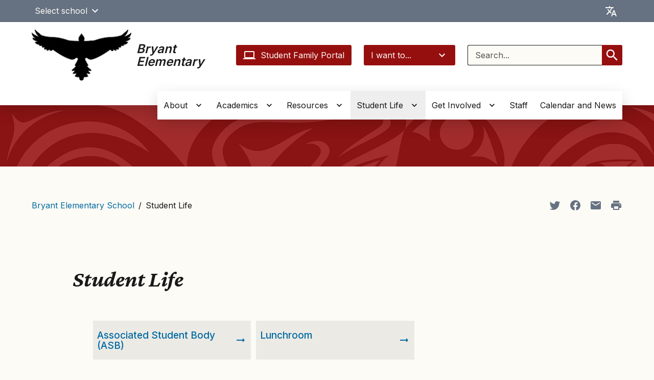

--- FILE ---
content_type: text/javascript
request_url: https://www.seattleschools.org/wp-content/themes/sps-base-theme/dist/js/bootstrap.bundle.min.js?ver=1769180636
body_size: 36660
content:
/*!
 * Bootstrap v4.6.2 (https://getbootstrap.com/)
 * Copyright 2011-2022 The Bootstrap Authors (https://github.com/twbs/bootstrap/graphs/contributors)
 * Licensed under MIT (https://github.com/twbs/bootstrap/blob/main/LICENSE)
 */
!(function (t, e) {
  'object' == typeof exports && 'undefined' != typeof module
    ? e(exports, require('jquery'))
    : 'function' == typeof define && define.amd
      ? define(['exports', 'jquery'], e)
      : e(
          ((t =
            'undefined' != typeof globalThis
              ? globalThis
              : t || self).bootstrap = {}),
          t.jQuery
        );
})(this, function (t, e) {
  'use strict';
  function n(t) {
    return t && 'object' == typeof t && 'default' in t ? t : { default: t };
  }
  var i = n(e);
  function o(t, e) {
    for (var n = 0; n < e.length; n++) {
      var i = e[n];
      (i.enumerable = i.enumerable || !1),
        (i.configurable = !0),
        'value' in i && (i.writable = !0),
        Object.defineProperty(t, i.key, i);
    }
  }
  function r(t, e, n) {
    return (
      e && o(t.prototype, e),
      n && o(t, n),
      Object.defineProperty(t, 'prototype', { writable: !1 }),
      t
    );
  }
  function a() {
    return (
      (a = Object.assign
        ? Object.assign.bind()
        : function (t) {
            for (var e = 1; e < arguments.length; e++) {
              var n = arguments[e];
              for (var i in n)
                Object.prototype.hasOwnProperty.call(n, i) && (t[i] = n[i]);
            }
            return t;
          }),
      a.apply(this, arguments)
    );
  }
  function s(t, e) {
    return (
      (s = Object.setPrototypeOf
        ? Object.setPrototypeOf.bind()
        : function (t, e) {
            return (t.__proto__ = e), t;
          }),
      s(t, e)
    );
  }
  var l = 'transitionend';
  var u = {
    TRANSITION_END: 'bsTransitionEnd',
    getUID: function (t) {
      do {
        t += ~~(1e6 * Math.random());
      } while (document.getElementById(t));
      return t;
    },
    getSelectorFromElement: function (t) {
      var e = t.getAttribute('data-target');
      if (!e || '#' === e) {
        var n = t.getAttribute('href');
        e = n && '#' !== n ? n.trim() : '';
      }
      try {
        return document.querySelector(e) ? e : null;
      } catch (t) {
        return null;
      }
    },
    getTransitionDurationFromElement: function (t) {
      if (!t) return 0;
      var e = i.default(t).css('transition-duration'),
        n = i.default(t).css('transition-delay'),
        o = parseFloat(e),
        r = parseFloat(n);
      return o || r
        ? ((e = e.split(',')[0]),
          (n = n.split(',')[0]),
          1e3 * (parseFloat(e) + parseFloat(n)))
        : 0;
    },
    reflow: function (t) {
      return t.offsetHeight;
    },
    triggerTransitionEnd: function (t) {
      i.default(t).trigger(l);
    },
    supportsTransitionEnd: function () {
      return Boolean(l);
    },
    isElement: function (t) {
      return (t[0] || t).nodeType;
    },
    typeCheckConfig: function (t, e, n) {
      for (var i in n)
        if (Object.prototype.hasOwnProperty.call(n, i)) {
          var o = n[i],
            r = e[i],
            a =
              r && u.isElement(r)
                ? 'element'
                : null === (s = r) || 'undefined' == typeof s
                  ? '' + s
                  : {}.toString
                      .call(s)
                      .match(/\s([a-z]+)/i)[1]
                      .toLowerCase();
          if (!new RegExp(o).test(a))
            throw new Error(
              t.toUpperCase() +
                ': Option "' +
                i +
                '" provided type "' +
                a +
                '" but expected type "' +
                o +
                '".'
            );
        }
      var s;
    },
    findShadowRoot: function (t) {
      if (!document.documentElement.attachShadow) return null;
      if ('function' == typeof t.getRootNode) {
        var e = t.getRootNode();
        return e instanceof ShadowRoot ? e : null;
      }
      return t instanceof ShadowRoot
        ? t
        : t.parentNode
          ? u.findShadowRoot(t.parentNode)
          : null;
    },
    jQueryDetection: function () {
      if ('undefined' == typeof i.default)
        throw new TypeError(
          "Bootstrap's JavaScript requires jQuery. jQuery must be included before Bootstrap's JavaScript."
        );
      var t = i.default.fn.jquery.split(' ')[0].split('.');
      if (
        (t[0] < 2 && t[1] < 9) ||
        (1 === t[0] && 9 === t[1] && t[2] < 1) ||
        t[0] >= 4
      )
        throw new Error(
          "Bootstrap's JavaScript requires at least jQuery v1.9.1 but less than v4.0.0"
        );
    },
  };
  u.jQueryDetection(),
    (i.default.fn.emulateTransitionEnd = function (t) {
      var e = this,
        n = !1;
      return (
        i.default(this).one(u.TRANSITION_END, function () {
          n = !0;
        }),
        setTimeout(function () {
          n || u.triggerTransitionEnd(e);
        }, t),
        this
      );
    }),
    (i.default.event.special[u.TRANSITION_END] = {
      bindType: l,
      delegateType: l,
      handle: function (t) {
        if (i.default(t.target).is(this))
          return t.handleObj.handler.apply(this, arguments);
      },
    });
  var f = 'bs.alert',
    d = i.default.fn.alert,
    c = (function () {
      function t(t) {
        this._element = t;
      }
      var e = t.prototype;
      return (
        (e.close = function (t) {
          var e = this._element;
          t && (e = this._getRootElement(t)),
            this._triggerCloseEvent(e).isDefaultPrevented() ||
              this._removeElement(e);
        }),
        (e.dispose = function () {
          i.default.removeData(this._element, f), (this._element = null);
        }),
        (e._getRootElement = function (t) {
          var e = u.getSelectorFromElement(t),
            n = !1;
          return (
            e && (n = document.querySelector(e)),
            n || (n = i.default(t).closest('.alert')[0]),
            n
          );
        }),
        (e._triggerCloseEvent = function (t) {
          var e = i.default.Event('close.bs.alert');
          return i.default(t).trigger(e), e;
        }),
        (e._removeElement = function (t) {
          var e = this;
          if (
            (i.default(t).removeClass('show'), i.default(t).hasClass('fade'))
          ) {
            var n = u.getTransitionDurationFromElement(t);
            i.default(t)
              .one(u.TRANSITION_END, function (n) {
                return e._destroyElement(t, n);
              })
              .emulateTransitionEnd(n);
          } else this._destroyElement(t);
        }),
        (e._destroyElement = function (t) {
          i.default(t).detach().trigger('closed.bs.alert').remove();
        }),
        (t._jQueryInterface = function (e) {
          return this.each(function () {
            var n = i.default(this),
              o = n.data(f);
            o || ((o = new t(this)), n.data(f, o)), 'close' === e && o[e](this);
          });
        }),
        (t._handleDismiss = function (t) {
          return function (e) {
            e && e.preventDefault(), t.close(this);
          };
        }),
        r(t, null, [
          {
            key: 'VERSION',
            get: function () {
              return '4.6.2';
            },
          },
        ]),
        t
      );
    })();
  i
    .default(document)
    .on(
      'click.bs.alert.data-api',
      '[data-dismiss="alert"]',
      c._handleDismiss(new c())
    ),
    (i.default.fn.alert = c._jQueryInterface),
    (i.default.fn.alert.Constructor = c),
    (i.default.fn.alert.noConflict = function () {
      return (i.default.fn.alert = d), c._jQueryInterface;
    });
  var h = 'bs.button',
    p = i.default.fn.button,
    m = 'active',
    g = '[data-toggle^="button"]',
    _ = 'input:not([type="hidden"])',
    v = '.btn',
    b = (function () {
      function t(t) {
        (this._element = t), (this.shouldAvoidTriggerChange = !1);
      }
      var e = t.prototype;
      return (
        (e.toggle = function () {
          var t = !0,
            e = !0,
            n = i.default(this._element).closest('[data-toggle="buttons"]')[0];
          if (n) {
            var o = this._element.querySelector(_);
            if (o) {
              if ('radio' === o.type)
                if (o.checked && this._element.classList.contains(m)) t = !1;
                else {
                  var r = n.querySelector('.active');
                  r && i.default(r).removeClass(m);
                }
              t &&
                (('checkbox' !== o.type && 'radio' !== o.type) ||
                  (o.checked = !this._element.classList.contains(m)),
                this.shouldAvoidTriggerChange ||
                  i.default(o).trigger('change')),
                o.focus(),
                (e = !1);
            }
          }
          this._element.hasAttribute('disabled') ||
            this._element.classList.contains('disabled') ||
            (e &&
              this._element.setAttribute(
                'aria-pressed',
                !this._element.classList.contains(m)
              ),
            t && i.default(this._element).toggleClass(m));
        }),
        (e.dispose = function () {
          i.default.removeData(this._element, h), (this._element = null);
        }),
        (t._jQueryInterface = function (e, n) {
          return this.each(function () {
            var o = i.default(this),
              r = o.data(h);
            r || ((r = new t(this)), o.data(h, r)),
              (r.shouldAvoidTriggerChange = n),
              'toggle' === e && r[e]();
          });
        }),
        r(t, null, [
          {
            key: 'VERSION',
            get: function () {
              return '4.6.2';
            },
          },
        ]),
        t
      );
    })();
  i
    .default(document)
    .on('click.bs.button.data-api', g, function (t) {
      var e = t.target,
        n = e;
      if (
        (i.default(e).hasClass('btn') || (e = i.default(e).closest(v)[0]),
        !e || e.hasAttribute('disabled') || e.classList.contains('disabled'))
      )
        t.preventDefault();
      else {
        var o = e.querySelector(_);
        if (
          o &&
          (o.hasAttribute('disabled') || o.classList.contains('disabled'))
        )
          return void t.preventDefault();
        ('INPUT' !== n.tagName && 'LABEL' === e.tagName) ||
          b._jQueryInterface.call(
            i.default(e),
            'toggle',
            'INPUT' === n.tagName
          );
      }
    })
    .on('focus.bs.button.data-api blur.bs.button.data-api', g, function (t) {
      var e = i.default(t.target).closest(v)[0];
      i.default(e).toggleClass('focus', /^focus(in)?$/.test(t.type));
    }),
    i.default(window).on('load.bs.button.data-api', function () {
      for (
        var t = [].slice.call(
            document.querySelectorAll('[data-toggle="buttons"] .btn')
          ),
          e = 0,
          n = t.length;
        e < n;
        e++
      ) {
        var i = t[e],
          o = i.querySelector(_);
        o.checked || o.hasAttribute('checked')
          ? i.classList.add(m)
          : i.classList.remove(m);
      }
      for (
        var r = 0,
          a = (t = [].slice.call(
            document.querySelectorAll('[data-toggle="button"]')
          )).length;
        r < a;
        r++
      ) {
        var s = t[r];
        'true' === s.getAttribute('aria-pressed')
          ? s.classList.add(m)
          : s.classList.remove(m);
      }
    }),
    (i.default.fn.button = b._jQueryInterface),
    (i.default.fn.button.Constructor = b),
    (i.default.fn.button.noConflict = function () {
      return (i.default.fn.button = p), b._jQueryInterface;
    });
  var y = 'carousel',
    E = 'bs.carousel',
    w = i.default.fn[y],
    T = 'active',
    C = 'next',
    S = 'prev',
    N = 'slid.bs.carousel',
    D = '.active.carousel-item',
    A = {
      interval: 5e3,
      keyboard: !0,
      slide: !1,
      pause: 'hover',
      wrap: !0,
      touch: !0,
    },
    k = {
      interval: '(number|boolean)',
      keyboard: 'boolean',
      slide: '(boolean|string)',
      pause: '(string|boolean)',
      wrap: 'boolean',
      touch: 'boolean',
    },
    I = { TOUCH: 'touch', PEN: 'pen' },
    O = (function () {
      function t(t, e) {
        (this._items = null),
          (this._interval = null),
          (this._activeElement = null),
          (this._isPaused = !1),
          (this._isSliding = !1),
          (this.touchTimeout = null),
          (this.touchStartX = 0),
          (this.touchDeltaX = 0),
          (this._config = this._getConfig(e)),
          (this._element = t),
          (this._indicatorsElement = this._element.querySelector(
            '.carousel-indicators'
          )),
          (this._touchSupported =
            'ontouchstart' in document.documentElement ||
            navigator.maxTouchPoints > 0),
          (this._pointerEvent = Boolean(
            window.PointerEvent || window.MSPointerEvent
          )),
          this._addEventListeners();
      }
      var e = t.prototype;
      return (
        (e.next = function () {
          this._isSliding || this._slide(C);
        }),
        (e.nextWhenVisible = function () {
          var t = i.default(this._element);
          !document.hidden &&
            t.is(':visible') &&
            'hidden' !== t.css('visibility') &&
            this.next();
        }),
        (e.prev = function () {
          this._isSliding || this._slide(S);
        }),
        (e.pause = function (t) {
          t || (this._isPaused = !0),
            this._element.querySelector(
              '.carousel-item-next, .carousel-item-prev'
            ) && (u.triggerTransitionEnd(this._element), this.cycle(!0)),
            clearInterval(this._interval),
            (this._interval = null);
        }),
        (e.cycle = function (t) {
          t || (this._isPaused = !1),
            this._interval &&
              (clearInterval(this._interval), (this._interval = null)),
            this._config.interval &&
              !this._isPaused &&
              (this._updateInterval(),
              (this._interval = setInterval(
                (document.visibilityState
                  ? this.nextWhenVisible
                  : this.next
                ).bind(this),
                this._config.interval
              )));
        }),
        (e.to = function (t) {
          var e = this;
          this._activeElement = this._element.querySelector(D);
          var n = this._getItemIndex(this._activeElement);
          if (!(t > this._items.length - 1 || t < 0))
            if (this._isSliding)
              i.default(this._element).one(N, function () {
                return e.to(t);
              });
            else {
              if (n === t) return this.pause(), void this.cycle();
              var o = t > n ? C : S;
              this._slide(o, this._items[t]);
            }
        }),
        (e.dispose = function () {
          i.default(this._element).off('.bs.carousel'),
            i.default.removeData(this._element, E),
            (this._items = null),
            (this._config = null),
            (this._element = null),
            (this._interval = null),
            (this._isPaused = null),
            (this._isSliding = null),
            (this._activeElement = null),
            (this._indicatorsElement = null);
        }),
        (e._getConfig = function (t) {
          return (t = a({}, A, t)), u.typeCheckConfig(y, t, k), t;
        }),
        (e._handleSwipe = function () {
          var t = Math.abs(this.touchDeltaX);
          if (!(t <= 40)) {
            var e = t / this.touchDeltaX;
            (this.touchDeltaX = 0), e > 0 && this.prev(), e < 0 && this.next();
          }
        }),
        (e._addEventListeners = function () {
          var t = this;
          this._config.keyboard &&
            i.default(this._element).on('keydown.bs.carousel', function (e) {
              return t._keydown(e);
            }),
            'hover' === this._config.pause &&
              i
                .default(this._element)
                .on('mouseenter.bs.carousel', function (e) {
                  return t.pause(e);
                })
                .on('mouseleave.bs.carousel', function (e) {
                  return t.cycle(e);
                }),
            this._config.touch && this._addTouchEventListeners();
        }),
        (e._addTouchEventListeners = function () {
          var t = this;
          if (this._touchSupported) {
            var e = function (e) {
                t._pointerEvent && I[e.originalEvent.pointerType.toUpperCase()]
                  ? (t.touchStartX = e.originalEvent.clientX)
                  : t._pointerEvent ||
                    (t.touchStartX = e.originalEvent.touches[0].clientX);
              },
              n = function (e) {
                t._pointerEvent &&
                  I[e.originalEvent.pointerType.toUpperCase()] &&
                  (t.touchDeltaX = e.originalEvent.clientX - t.touchStartX),
                  t._handleSwipe(),
                  'hover' === t._config.pause &&
                    (t.pause(),
                    t.touchTimeout && clearTimeout(t.touchTimeout),
                    (t.touchTimeout = setTimeout(function (e) {
                      return t.cycle(e);
                    }, 500 + t._config.interval)));
              };
            i
              .default(this._element.querySelectorAll('.carousel-item img'))
              .on('dragstart.bs.carousel', function (t) {
                return t.preventDefault();
              }),
              this._pointerEvent
                ? (i
                    .default(this._element)
                    .on('pointerdown.bs.carousel', function (t) {
                      return e(t);
                    }),
                  i
                    .default(this._element)
                    .on('pointerup.bs.carousel', function (t) {
                      return n(t);
                    }),
                  this._element.classList.add('pointer-event'))
                : (i
                    .default(this._element)
                    .on('touchstart.bs.carousel', function (t) {
                      return e(t);
                    }),
                  i
                    .default(this._element)
                    .on('touchmove.bs.carousel', function (e) {
                      return (function (e) {
                        t.touchDeltaX =
                          e.originalEvent.touches &&
                          e.originalEvent.touches.length > 1
                            ? 0
                            : e.originalEvent.touches[0].clientX -
                              t.touchStartX;
                      })(e);
                    }),
                  i
                    .default(this._element)
                    .on('touchend.bs.carousel', function (t) {
                      return n(t);
                    }));
          }
        }),
        (e._keydown = function (t) {
          if (!/input|textarea/i.test(t.target.tagName))
            switch (t.which) {
              case 37:
                t.preventDefault(), this.prev();
                break;
              case 39:
                t.preventDefault(), this.next();
            }
        }),
        (e._getItemIndex = function (t) {
          return (
            (this._items =
              t && t.parentNode
                ? [].slice.call(t.parentNode.querySelectorAll('.carousel-item'))
                : []),
            this._items.indexOf(t)
          );
        }),
        (e._getItemByDirection = function (t, e) {
          var n = t === C,
            i = t === S,
            o = this._getItemIndex(e),
            r = this._items.length - 1;
          if (((i && 0 === o) || (n && o === r)) && !this._config.wrap)
            return e;
          var a = (o + (t === S ? -1 : 1)) % this._items.length;
          return -1 === a
            ? this._items[this._items.length - 1]
            : this._items[a];
        }),
        (e._triggerSlideEvent = function (t, e) {
          var n = this._getItemIndex(t),
            o = this._getItemIndex(this._element.querySelector(D)),
            r = i.default.Event('slide.bs.carousel', {
              relatedTarget: t,
              direction: e,
              from: o,
              to: n,
            });
          return i.default(this._element).trigger(r), r;
        }),
        (e._setActiveIndicatorElement = function (t) {
          if (this._indicatorsElement) {
            var e = [].slice.call(
              this._indicatorsElement.querySelectorAll('.active')
            );
            i.default(e).removeClass(T);
            var n = this._indicatorsElement.children[this._getItemIndex(t)];
            n && i.default(n).addClass(T);
          }
        }),
        (e._updateInterval = function () {
          var t = this._activeElement || this._element.querySelector(D);
          if (t) {
            var e = parseInt(t.getAttribute('data-interval'), 10);
            e
              ? ((this._config.defaultInterval =
                  this._config.defaultInterval || this._config.interval),
                (this._config.interval = e))
              : (this._config.interval =
                  this._config.defaultInterval || this._config.interval);
          }
        }),
        (e._slide = function (t, e) {
          var n,
            o,
            r,
            a = this,
            s = this._element.querySelector(D),
            l = this._getItemIndex(s),
            f = e || (s && this._getItemByDirection(t, s)),
            d = this._getItemIndex(f),
            c = Boolean(this._interval);
          if (
            (t === C
              ? ((n = 'carousel-item-left'),
                (o = 'carousel-item-next'),
                (r = 'left'))
              : ((n = 'carousel-item-right'),
                (o = 'carousel-item-prev'),
                (r = 'right')),
            f && i.default(f).hasClass(T))
          )
            this._isSliding = !1;
          else if (
            !this._triggerSlideEvent(f, r).isDefaultPrevented() &&
            s &&
            f
          ) {
            (this._isSliding = !0),
              c && this.pause(),
              this._setActiveIndicatorElement(f),
              (this._activeElement = f);
            var h = i.default.Event(N, {
              relatedTarget: f,
              direction: r,
              from: l,
              to: d,
            });
            if (i.default(this._element).hasClass('slide')) {
              i.default(f).addClass(o),
                u.reflow(f),
                i.default(s).addClass(n),
                i.default(f).addClass(n);
              var p = u.getTransitionDurationFromElement(s);
              i.default(s)
                .one(u.TRANSITION_END, function () {
                  i
                    .default(f)
                    .removeClass(n + ' ' + o)
                    .addClass(T),
                    i.default(s).removeClass('active ' + o + ' ' + n),
                    (a._isSliding = !1),
                    setTimeout(function () {
                      return i.default(a._element).trigger(h);
                    }, 0);
                })
                .emulateTransitionEnd(p);
            } else
              i.default(s).removeClass(T),
                i.default(f).addClass(T),
                (this._isSliding = !1),
                i.default(this._element).trigger(h);
            c && this.cycle();
          }
        }),
        (t._jQueryInterface = function (e) {
          return this.each(function () {
            var n = i.default(this).data(E),
              o = a({}, A, i.default(this).data());
            'object' == typeof e && (o = a({}, o, e));
            var r = 'string' == typeof e ? e : o.slide;
            if (
              (n || ((n = new t(this, o)), i.default(this).data(E, n)),
              'number' == typeof e)
            )
              n.to(e);
            else if ('string' == typeof r) {
              if ('undefined' == typeof n[r])
                throw new TypeError('No method named "' + r + '"');
              n[r]();
            } else o.interval && o.ride && (n.pause(), n.cycle());
          });
        }),
        (t._dataApiClickHandler = function (e) {
          var n = u.getSelectorFromElement(this);
          if (n) {
            var o = i.default(n)[0];
            if (o && i.default(o).hasClass('carousel')) {
              var r = a({}, i.default(o).data(), i.default(this).data()),
                s = this.getAttribute('data-slide-to');
              s && (r.interval = !1),
                t._jQueryInterface.call(i.default(o), r),
                s && i.default(o).data(E).to(s),
                e.preventDefault();
            }
          }
        }),
        r(t, null, [
          {
            key: 'VERSION',
            get: function () {
              return '4.6.2';
            },
          },
          {
            key: 'Default',
            get: function () {
              return A;
            },
          },
        ]),
        t
      );
    })();
  i
    .default(document)
    .on(
      'click.bs.carousel.data-api',
      '[data-slide], [data-slide-to]',
      O._dataApiClickHandler
    ),
    i.default(window).on('load.bs.carousel.data-api', function () {
      for (
        var t = [].slice.call(
            document.querySelectorAll('[data-ride="carousel"]')
          ),
          e = 0,
          n = t.length;
        e < n;
        e++
      ) {
        var o = i.default(t[e]);
        O._jQueryInterface.call(o, o.data());
      }
    }),
    (i.default.fn[y] = O._jQueryInterface),
    (i.default.fn[y].Constructor = O),
    (i.default.fn[y].noConflict = function () {
      return (i.default.fn[y] = w), O._jQueryInterface;
    });
  var x = 'collapse',
    j = 'bs.collapse',
    L = i.default.fn[x],
    P = 'show',
    F = 'collapse',
    R = 'collapsing',
    B = 'collapsed',
    H = 'width',
    M = '[data-toggle="collapse"]',
    q = { toggle: !0, parent: '' },
    Q = { toggle: 'boolean', parent: '(string|element)' },
    W = (function () {
      function t(t, e) {
        (this._isTransitioning = !1),
          (this._element = t),
          (this._config = this._getConfig(e)),
          (this._triggerArray = [].slice.call(
            document.querySelectorAll(
              '[data-toggle="collapse"][href="#' +
                t.id +
                '"],[data-toggle="collapse"][data-target="#' +
                t.id +
                '"]'
            )
          ));
        for (
          var n = [].slice.call(document.querySelectorAll(M)),
            i = 0,
            o = n.length;
          i < o;
          i++
        ) {
          var r = n[i],
            a = u.getSelectorFromElement(r),
            s = [].slice
              .call(document.querySelectorAll(a))
              .filter(function (e) {
                return e === t;
              });
          null !== a &&
            s.length > 0 &&
            ((this._selector = a), this._triggerArray.push(r));
        }
        (this._parent = this._config.parent ? this._getParent() : null),
          this._config.parent ||
            this._addAriaAndCollapsedClass(this._element, this._triggerArray),
          this._config.toggle && this.toggle();
      }
      var e = t.prototype;
      return (
        (e.toggle = function () {
          i.default(this._element).hasClass(P) ? this.hide() : this.show();
        }),
        (e.show = function () {
          var e,
            n,
            o = this;
          if (
            !(
              this._isTransitioning ||
              i.default(this._element).hasClass(P) ||
              (this._parent &&
                0 ===
                  (e = [].slice
                    .call(this._parent.querySelectorAll('.show, .collapsing'))
                    .filter(function (t) {
                      return 'string' == typeof o._config.parent
                        ? t.getAttribute('data-parent') === o._config.parent
                        : t.classList.contains(F);
                    })).length &&
                (e = null),
              e &&
                (n = i.default(e).not(this._selector).data(j)) &&
                n._isTransitioning)
            )
          ) {
            var r = i.default.Event('show.bs.collapse');
            if (
              (i.default(this._element).trigger(r), !r.isDefaultPrevented())
            ) {
              e &&
                (t._jQueryInterface.call(
                  i.default(e).not(this._selector),
                  'hide'
                ),
                n || i.default(e).data(j, null));
              var a = this._getDimension();
              i.default(this._element).removeClass(F).addClass(R),
                (this._element.style[a] = 0),
                this._triggerArray.length &&
                  i
                    .default(this._triggerArray)
                    .removeClass(B)
                    .attr('aria-expanded', !0),
                this.setTransitioning(!0);
              var s = 'scroll' + (a[0].toUpperCase() + a.slice(1)),
                l = u.getTransitionDurationFromElement(this._element);
              i
                .default(this._element)
                .one(u.TRANSITION_END, function () {
                  i
                    .default(o._element)
                    .removeClass(R)
                    .addClass('collapse show'),
                    (o._element.style[a] = ''),
                    o.setTransitioning(!1),
                    i.default(o._element).trigger('shown.bs.collapse');
                })
                .emulateTransitionEnd(l),
                (this._element.style[a] = this._element[s] + 'px');
            }
          }
        }),
        (e.hide = function () {
          var t = this;
          if (!this._isTransitioning && i.default(this._element).hasClass(P)) {
            var e = i.default.Event('hide.bs.collapse');
            if (
              (i.default(this._element).trigger(e), !e.isDefaultPrevented())
            ) {
              var n = this._getDimension();
              (this._element.style[n] =
                this._element.getBoundingClientRect()[n] + 'px'),
                u.reflow(this._element),
                i
                  .default(this._element)
                  .addClass(R)
                  .removeClass('collapse show');
              var o = this._triggerArray.length;
              if (o > 0)
                for (var r = 0; r < o; r++) {
                  var a = this._triggerArray[r],
                    s = u.getSelectorFromElement(a);
                  null !== s &&
                    (i
                      .default([].slice.call(document.querySelectorAll(s)))
                      .hasClass(P) ||
                      i.default(a).addClass(B).attr('aria-expanded', !1));
                }
              this.setTransitioning(!0), (this._element.style[n] = '');
              var l = u.getTransitionDurationFromElement(this._element);
              i.default(this._element)
                .one(u.TRANSITION_END, function () {
                  t.setTransitioning(!1),
                    i
                      .default(t._element)
                      .removeClass(R)
                      .addClass(F)
                      .trigger('hidden.bs.collapse');
                })
                .emulateTransitionEnd(l);
            }
          }
        }),
        (e.setTransitioning = function (t) {
          this._isTransitioning = t;
        }),
        (e.dispose = function () {
          i.default.removeData(this._element, j),
            (this._config = null),
            (this._parent = null),
            (this._element = null),
            (this._triggerArray = null),
            (this._isTransitioning = null);
        }),
        (e._getConfig = function (t) {
          return (
            ((t = a({}, q, t)).toggle = Boolean(t.toggle)),
            u.typeCheckConfig(x, t, Q),
            t
          );
        }),
        (e._getDimension = function () {
          return i.default(this._element).hasClass(H) ? H : 'height';
        }),
        (e._getParent = function () {
          var e,
            n = this;
          u.isElement(this._config.parent)
            ? ((e = this._config.parent),
              'undefined' != typeof this._config.parent.jquery &&
                (e = this._config.parent[0]))
            : (e = document.querySelector(this._config.parent));
          var o =
              '[data-toggle="collapse"][data-parent="' +
              this._config.parent +
              '"]',
            r = [].slice.call(e.querySelectorAll(o));
          return (
            i.default(r).each(function (e, i) {
              n._addAriaAndCollapsedClass(t._getTargetFromElement(i), [i]);
            }),
            e
          );
        }),
        (e._addAriaAndCollapsedClass = function (t, e) {
          var n = i.default(t).hasClass(P);
          e.length && i.default(e).toggleClass(B, !n).attr('aria-expanded', n);
        }),
        (t._getTargetFromElement = function (t) {
          var e = u.getSelectorFromElement(t);
          return e ? document.querySelector(e) : null;
        }),
        (t._jQueryInterface = function (e) {
          return this.each(function () {
            var n = i.default(this),
              o = n.data(j),
              r = a({}, q, n.data(), 'object' == typeof e && e ? e : {});
            if (
              (!o &&
                r.toggle &&
                'string' == typeof e &&
                /show|hide/.test(e) &&
                (r.toggle = !1),
              o || ((o = new t(this, r)), n.data(j, o)),
              'string' == typeof e)
            ) {
              if ('undefined' == typeof o[e])
                throw new TypeError('No method named "' + e + '"');
              o[e]();
            }
          });
        }),
        r(t, null, [
          {
            key: 'VERSION',
            get: function () {
              return '4.6.2';
            },
          },
          {
            key: 'Default',
            get: function () {
              return q;
            },
          },
        ]),
        t
      );
    })();
  i.default(document).on('click.bs.collapse.data-api', M, function (t) {
    'A' === t.currentTarget.tagName && t.preventDefault();
    var e = i.default(this),
      n = u.getSelectorFromElement(this),
      o = [].slice.call(document.querySelectorAll(n));
    i.default(o).each(function () {
      var t = i.default(this),
        n = t.data(j) ? 'toggle' : e.data();
      W._jQueryInterface.call(t, n);
    });
  }),
    (i.default.fn[x] = W._jQueryInterface),
    (i.default.fn[x].Constructor = W),
    (i.default.fn[x].noConflict = function () {
      return (i.default.fn[x] = L), W._jQueryInterface;
    });
  var U =
      'undefined' != typeof window &&
      'undefined' != typeof document &&
      'undefined' != typeof navigator,
    V = (function () {
      for (var t = ['Edge', 'Trident', 'Firefox'], e = 0; e < t.length; e += 1)
        if (U && navigator.userAgent.indexOf(t[e]) >= 0) return 1;
      return 0;
    })(),
    Y =
      U && window.Promise
        ? function (t) {
            var e = !1;
            return function () {
              e ||
                ((e = !0),
                window.Promise.resolve().then(function () {
                  (e = !1), t();
                }));
            };
          }
        : function (t) {
            var e = !1;
            return function () {
              e ||
                ((e = !0),
                setTimeout(function () {
                  (e = !1), t();
                }, V));
            };
          };
  function z(t) {
    return t && '[object Function]' === {}.toString.call(t);
  }
  function K(t, e) {
    if (1 !== t.nodeType) return [];
    var n = t.ownerDocument.defaultView.getComputedStyle(t, null);
    return e ? n[e] : n;
  }
  function X(t) {
    return 'HTML' === t.nodeName ? t : t.parentNode || t.host;
  }
  function G(t) {
    if (!t) return document.body;
    switch (t.nodeName) {
      case 'HTML':
      case 'BODY':
        return t.ownerDocument.body;
      case '#document':
        return t.body;
    }
    var e = K(t),
      n = e.overflow,
      i = e.overflowX,
      o = e.overflowY;
    return /(auto|scroll|overlay)/.test(n + o + i) ? t : G(X(t));
  }
  function $(t) {
    return t && t.referenceNode ? t.referenceNode : t;
  }
  var J = U && !(!window.MSInputMethodContext || !document.documentMode),
    Z = U && /MSIE 10/.test(navigator.userAgent);
  function tt(t) {
    return 11 === t ? J : 10 === t ? Z : J || Z;
  }
  function et(t) {
    if (!t) return document.documentElement;
    for (
      var e = tt(10) ? document.body : null, n = t.offsetParent || null;
      n === e && t.nextElementSibling;
    )
      n = (t = t.nextElementSibling).offsetParent;
    var i = n && n.nodeName;
    return i && 'BODY' !== i && 'HTML' !== i
      ? -1 !== ['TH', 'TD', 'TABLE'].indexOf(n.nodeName) &&
        'static' === K(n, 'position')
        ? et(n)
        : n
      : t
        ? t.ownerDocument.documentElement
        : document.documentElement;
  }
  function nt(t) {
    return null !== t.parentNode ? nt(t.parentNode) : t;
  }
  function it(t, e) {
    if (!(t && t.nodeType && e && e.nodeType)) return document.documentElement;
    var n = t.compareDocumentPosition(e) & Node.DOCUMENT_POSITION_FOLLOWING,
      i = n ? t : e,
      o = n ? e : t,
      r = document.createRange();
    r.setStart(i, 0), r.setEnd(o, 0);
    var a,
      s,
      l = r.commonAncestorContainer;
    if ((t !== l && e !== l) || i.contains(o))
      return 'BODY' === (s = (a = l).nodeName) ||
        ('HTML' !== s && et(a.firstElementChild) !== a)
        ? et(l)
        : l;
    var u = nt(t);
    return u.host ? it(u.host, e) : it(t, nt(e).host);
  }
  function ot(t) {
    var e =
        arguments.length > 1 && void 0 !== arguments[1] ? arguments[1] : 'top',
      n = 'top' === e ? 'scrollTop' : 'scrollLeft',
      i = t.nodeName;
    if ('BODY' === i || 'HTML' === i) {
      var o = t.ownerDocument.documentElement,
        r = t.ownerDocument.scrollingElement || o;
      return r[n];
    }
    return t[n];
  }
  function rt(t, e) {
    var n = arguments.length > 2 && void 0 !== arguments[2] && arguments[2],
      i = ot(e, 'top'),
      o = ot(e, 'left'),
      r = n ? -1 : 1;
    return (
      (t.top += i * r),
      (t.bottom += i * r),
      (t.left += o * r),
      (t.right += o * r),
      t
    );
  }
  function at(t, e) {
    var n = 'x' === e ? 'Left' : 'Top',
      i = 'Left' === n ? 'Right' : 'Bottom';
    return (
      parseFloat(t['border' + n + 'Width']) +
      parseFloat(t['border' + i + 'Width'])
    );
  }
  function st(t, e, n, i) {
    return Math.max(
      e['offset' + t],
      e['scroll' + t],
      n['client' + t],
      n['offset' + t],
      n['scroll' + t],
      tt(10)
        ? parseInt(n['offset' + t]) +
            parseInt(i['margin' + ('Height' === t ? 'Top' : 'Left')]) +
            parseInt(i['margin' + ('Height' === t ? 'Bottom' : 'Right')])
        : 0
    );
  }
  function lt(t) {
    var e = t.body,
      n = t.documentElement,
      i = tt(10) && getComputedStyle(n);
    return { height: st('Height', e, n, i), width: st('Width', e, n, i) };
  }
  var ut = function (t, e) {
      if (!(t instanceof e))
        throw new TypeError('Cannot call a class as a function');
    },
    ft = (function () {
      function t(t, e) {
        for (var n = 0; n < e.length; n++) {
          var i = e[n];
          (i.enumerable = i.enumerable || !1),
            (i.configurable = !0),
            'value' in i && (i.writable = !0),
            Object.defineProperty(t, i.key, i);
        }
      }
      return function (e, n, i) {
        return n && t(e.prototype, n), i && t(e, i), e;
      };
    })(),
    dt = function (t, e, n) {
      return (
        e in t
          ? Object.defineProperty(t, e, {
              value: n,
              enumerable: !0,
              configurable: !0,
              writable: !0,
            })
          : (t[e] = n),
        t
      );
    },
    ct =
      Object.assign ||
      function (t) {
        for (var e = 1; e < arguments.length; e++) {
          var n = arguments[e];
          for (var i in n)
            Object.prototype.hasOwnProperty.call(n, i) && (t[i] = n[i]);
        }
        return t;
      };
  function ht(t) {
    return ct({}, t, { right: t.left + t.width, bottom: t.top + t.height });
  }
  function pt(t) {
    var e = {};
    try {
      if (tt(10)) {
        e = t.getBoundingClientRect();
        var n = ot(t, 'top'),
          i = ot(t, 'left');
        (e.top += n), (e.left += i), (e.bottom += n), (e.right += i);
      } else e = t.getBoundingClientRect();
    } catch (t) {}
    var o = {
        left: e.left,
        top: e.top,
        width: e.right - e.left,
        height: e.bottom - e.top,
      },
      r = 'HTML' === t.nodeName ? lt(t.ownerDocument) : {},
      a = r.width || t.clientWidth || o.width,
      s = r.height || t.clientHeight || o.height,
      l = t.offsetWidth - a,
      u = t.offsetHeight - s;
    if (l || u) {
      var f = K(t);
      (l -= at(f, 'x')), (u -= at(f, 'y')), (o.width -= l), (o.height -= u);
    }
    return ht(o);
  }
  function mt(t, e) {
    var n = arguments.length > 2 && void 0 !== arguments[2] && arguments[2],
      i = tt(10),
      o = 'HTML' === e.nodeName,
      r = pt(t),
      a = pt(e),
      s = G(t),
      l = K(e),
      u = parseFloat(l.borderTopWidth),
      f = parseFloat(l.borderLeftWidth);
    n && o && ((a.top = Math.max(a.top, 0)), (a.left = Math.max(a.left, 0)));
    var d = ht({
      top: r.top - a.top - u,
      left: r.left - a.left - f,
      width: r.width,
      height: r.height,
    });
    if (((d.marginTop = 0), (d.marginLeft = 0), !i && o)) {
      var c = parseFloat(l.marginTop),
        h = parseFloat(l.marginLeft);
      (d.top -= u - c),
        (d.bottom -= u - c),
        (d.left -= f - h),
        (d.right -= f - h),
        (d.marginTop = c),
        (d.marginLeft = h);
    }
    return (
      (i && !n ? e.contains(s) : e === s && 'BODY' !== s.nodeName) &&
        (d = rt(d, e)),
      d
    );
  }
  function gt(t) {
    var e = arguments.length > 1 && void 0 !== arguments[1] && arguments[1],
      n = t.ownerDocument.documentElement,
      i = mt(t, n),
      o = Math.max(n.clientWidth, window.innerWidth || 0),
      r = Math.max(n.clientHeight, window.innerHeight || 0),
      a = e ? 0 : ot(n),
      s = e ? 0 : ot(n, 'left'),
      l = {
        top: a - i.top + i.marginTop,
        left: s - i.left + i.marginLeft,
        width: o,
        height: r,
      };
    return ht(l);
  }
  function _t(t) {
    var e = t.nodeName;
    if ('BODY' === e || 'HTML' === e) return !1;
    if ('fixed' === K(t, 'position')) return !0;
    var n = X(t);
    return !!n && _t(n);
  }
  function vt(t) {
    if (!t || !t.parentElement || tt()) return document.documentElement;
    for (var e = t.parentElement; e && 'none' === K(e, 'transform'); )
      e = e.parentElement;
    return e || document.documentElement;
  }
  function bt(t, e, n, i) {
    var o = arguments.length > 4 && void 0 !== arguments[4] && arguments[4],
      r = { top: 0, left: 0 },
      a = o ? vt(t) : it(t, $(e));
    if ('viewport' === i) r = gt(a, o);
    else {
      var s = void 0;
      'scrollParent' === i
        ? 'BODY' === (s = G(X(e))).nodeName &&
          (s = t.ownerDocument.documentElement)
        : (s = 'window' === i ? t.ownerDocument.documentElement : i);
      var l = mt(s, a, o);
      if ('HTML' !== s.nodeName || _t(a)) r = l;
      else {
        var u = lt(t.ownerDocument),
          f = u.height,
          d = u.width;
        (r.top += l.top - l.marginTop),
          (r.bottom = f + l.top),
          (r.left += l.left - l.marginLeft),
          (r.right = d + l.left);
      }
    }
    var c = 'number' == typeof (n = n || 0);
    return (
      (r.left += c ? n : n.left || 0),
      (r.top += c ? n : n.top || 0),
      (r.right -= c ? n : n.right || 0),
      (r.bottom -= c ? n : n.bottom || 0),
      r
    );
  }
  function yt(t) {
    return t.width * t.height;
  }
  function Et(t, e, n, i, o) {
    var r = arguments.length > 5 && void 0 !== arguments[5] ? arguments[5] : 0;
    if (-1 === t.indexOf('auto')) return t;
    var a = bt(n, i, r, o),
      s = {
        top: { width: a.width, height: e.top - a.top },
        right: { width: a.right - e.right, height: a.height },
        bottom: { width: a.width, height: a.bottom - e.bottom },
        left: { width: e.left - a.left, height: a.height },
      },
      l = Object.keys(s)
        .map(function (t) {
          return ct({ key: t }, s[t], { area: yt(s[t]) });
        })
        .sort(function (t, e) {
          return e.area - t.area;
        }),
      u = l.filter(function (t) {
        var e = t.width,
          i = t.height;
        return e >= n.clientWidth && i >= n.clientHeight;
      }),
      f = u.length > 0 ? u[0].key : l[0].key,
      d = t.split('-')[1];
    return f + (d ? '-' + d : '');
  }
  function wt(t, e, n) {
    var i =
        arguments.length > 3 && void 0 !== arguments[3] ? arguments[3] : null,
      o = i ? vt(e) : it(e, $(n));
    return mt(n, o, i);
  }
  function Tt(t) {
    var e = t.ownerDocument.defaultView.getComputedStyle(t),
      n = parseFloat(e.marginTop || 0) + parseFloat(e.marginBottom || 0),
      i = parseFloat(e.marginLeft || 0) + parseFloat(e.marginRight || 0);
    return { width: t.offsetWidth + i, height: t.offsetHeight + n };
  }
  function Ct(t) {
    var e = { left: 'right', right: 'left', bottom: 'top', top: 'bottom' };
    return t.replace(/left|right|bottom|top/g, function (t) {
      return e[t];
    });
  }
  function St(t, e, n) {
    n = n.split('-')[0];
    var i = Tt(t),
      o = { width: i.width, height: i.height },
      r = -1 !== ['right', 'left'].indexOf(n),
      a = r ? 'top' : 'left',
      s = r ? 'left' : 'top',
      l = r ? 'height' : 'width',
      u = r ? 'width' : 'height';
    return (
      (o[a] = e[a] + e[l] / 2 - i[l] / 2),
      (o[s] = n === s ? e[s] - i[u] : e[Ct(s)]),
      o
    );
  }
  function Nt(t, e) {
    return Array.prototype.find ? t.find(e) : t.filter(e)[0];
  }
  function Dt(t, e, n) {
    return (
      (void 0 === n
        ? t
        : t.slice(
            0,
            (function (t, e, n) {
              if (Array.prototype.findIndex)
                return t.findIndex(function (t) {
                  return t.name === n;
                });
              var i = Nt(t, function (t) {
                return t.name === n;
              });
              return t.indexOf(i);
            })(t, 0, n)
          )
      ).forEach(function (t) {
        t.function &&
          console.warn('`modifier.function` is deprecated, use `modifier.fn`!');
        var n = t.function || t.fn;
        t.enabled &&
          z(n) &&
          ((e.offsets.popper = ht(e.offsets.popper)),
          (e.offsets.reference = ht(e.offsets.reference)),
          (e = n(e, t)));
      }),
      e
    );
  }
  function At() {
    if (!this.state.isDestroyed) {
      var t = {
        instance: this,
        styles: {},
        arrowStyles: {},
        attributes: {},
        flipped: !1,
        offsets: {},
      };
      (t.offsets.reference = wt(
        this.state,
        this.popper,
        this.reference,
        this.options.positionFixed
      )),
        (t.placement = Et(
          this.options.placement,
          t.offsets.reference,
          this.popper,
          this.reference,
          this.options.modifiers.flip.boundariesElement,
          this.options.modifiers.flip.padding
        )),
        (t.originalPlacement = t.placement),
        (t.positionFixed = this.options.positionFixed),
        (t.offsets.popper = St(this.popper, t.offsets.reference, t.placement)),
        (t.offsets.popper.position = this.options.positionFixed
          ? 'fixed'
          : 'absolute'),
        (t = Dt(this.modifiers, t)),
        this.state.isCreated
          ? this.options.onUpdate(t)
          : ((this.state.isCreated = !0), this.options.onCreate(t));
    }
  }
  function kt(t, e) {
    return t.some(function (t) {
      var n = t.name;
      return t.enabled && n === e;
    });
  }
  function It(t) {
    for (
      var e = [!1, 'ms', 'Webkit', 'Moz', 'O'],
        n = t.charAt(0).toUpperCase() + t.slice(1),
        i = 0;
      i < e.length;
      i++
    ) {
      var o = e[i],
        r = o ? '' + o + n : t;
      if ('undefined' != typeof document.body.style[r]) return r;
    }
    return null;
  }
  function Ot() {
    return (
      (this.state.isDestroyed = !0),
      kt(this.modifiers, 'applyStyle') &&
        (this.popper.removeAttribute('x-placement'),
        (this.popper.style.position = ''),
        (this.popper.style.top = ''),
        (this.popper.style.left = ''),
        (this.popper.style.right = ''),
        (this.popper.style.bottom = ''),
        (this.popper.style.willChange = ''),
        (this.popper.style[It('transform')] = '')),
      this.disableEventListeners(),
      this.options.removeOnDestroy &&
        this.popper.parentNode.removeChild(this.popper),
      this
    );
  }
  function xt(t) {
    var e = t.ownerDocument;
    return e ? e.defaultView : window;
  }
  function jt(t, e, n, i) {
    var o = 'BODY' === t.nodeName,
      r = o ? t.ownerDocument.defaultView : t;
    r.addEventListener(e, n, { passive: !0 }),
      o || jt(G(r.parentNode), e, n, i),
      i.push(r);
  }
  function Lt(t, e, n, i) {
    (n.updateBound = i),
      xt(t).addEventListener('resize', n.updateBound, { passive: !0 });
    var o = G(t);
    return (
      jt(o, 'scroll', n.updateBound, n.scrollParents),
      (n.scrollElement = o),
      (n.eventsEnabled = !0),
      n
    );
  }
  function Pt() {
    this.state.eventsEnabled ||
      (this.state = Lt(
        this.reference,
        this.options,
        this.state,
        this.scheduleUpdate
      ));
  }
  function Ft() {
    var t, e;
    this.state.eventsEnabled &&
      (cancelAnimationFrame(this.scheduleUpdate),
      (this.state =
        ((t = this.reference),
        (e = this.state),
        xt(t).removeEventListener('resize', e.updateBound),
        e.scrollParents.forEach(function (t) {
          t.removeEventListener('scroll', e.updateBound);
        }),
        (e.updateBound = null),
        (e.scrollParents = []),
        (e.scrollElement = null),
        (e.eventsEnabled = !1),
        e)));
  }
  function Rt(t) {
    return '' !== t && !isNaN(parseFloat(t)) && isFinite(t);
  }
  function Bt(t, e) {
    Object.keys(e).forEach(function (n) {
      var i = '';
      -1 !== ['width', 'height', 'top', 'right', 'bottom', 'left'].indexOf(n) &&
        Rt(e[n]) &&
        (i = 'px'),
        (t.style[n] = e[n] + i);
    });
  }
  var Ht = U && /Firefox/i.test(navigator.userAgent);
  function Mt(t, e, n) {
    var i = Nt(t, function (t) {
        return t.name === e;
      }),
      o =
        !!i &&
        t.some(function (t) {
          return t.name === n && t.enabled && t.order < i.order;
        });
    if (!o) {
      var r = '`' + e + '`',
        a = '`' + n + '`';
      console.warn(
        a +
          ' modifier is required by ' +
          r +
          ' modifier in order to work, be sure to include it before ' +
          r +
          '!'
      );
    }
    return o;
  }
  var qt = [
      'auto-start',
      'auto',
      'auto-end',
      'top-start',
      'top',
      'top-end',
      'right-start',
      'right',
      'right-end',
      'bottom-end',
      'bottom',
      'bottom-start',
      'left-end',
      'left',
      'left-start',
    ],
    Qt = qt.slice(3);
  function Wt(t) {
    var e = arguments.length > 1 && void 0 !== arguments[1] && arguments[1],
      n = Qt.indexOf(t),
      i = Qt.slice(n + 1).concat(Qt.slice(0, n));
    return e ? i.reverse() : i;
  }
  var Ut = {
      placement: 'bottom',
      positionFixed: !1,
      eventsEnabled: !0,
      removeOnDestroy: !1,
      onCreate: function () {},
      onUpdate: function () {},
      modifiers: {
        shift: {
          order: 100,
          enabled: !0,
          fn: function (t) {
            var e = t.placement,
              n = e.split('-')[0],
              i = e.split('-')[1];
            if (i) {
              var o = t.offsets,
                r = o.reference,
                a = o.popper,
                s = -1 !== ['bottom', 'top'].indexOf(n),
                l = s ? 'left' : 'top',
                u = s ? 'width' : 'height',
                f = {
                  start: dt({}, l, r[l]),
                  end: dt({}, l, r[l] + r[u] - a[u]),
                };
              t.offsets.popper = ct({}, a, f[i]);
            }
            return t;
          },
        },
        offset: {
          order: 200,
          enabled: !0,
          fn: function (t, e) {
            var n,
              i = e.offset,
              o = t.placement,
              r = t.offsets,
              a = r.popper,
              s = r.reference,
              l = o.split('-')[0];
            return (
              (n = Rt(+i)
                ? [+i, 0]
                : (function (t, e, n, i) {
                    var o = [0, 0],
                      r = -1 !== ['right', 'left'].indexOf(i),
                      a = t.split(/(\+|\-)/).map(function (t) {
                        return t.trim();
                      }),
                      s = a.indexOf(
                        Nt(a, function (t) {
                          return -1 !== t.search(/,|\s/);
                        })
                      );
                    a[s] &&
                      -1 === a[s].indexOf(',') &&
                      console.warn(
                        'Offsets separated by white space(s) are deprecated, use a comma (,) instead.'
                      );
                    var l = /\s*,\s*|\s+/,
                      u =
                        -1 !== s
                          ? [
                              a.slice(0, s).concat([a[s].split(l)[0]]),
                              [a[s].split(l)[1]].concat(a.slice(s + 1)),
                            ]
                          : [a];
                    return (
                      (u = u.map(function (t, i) {
                        var o = (1 === i ? !r : r) ? 'height' : 'width',
                          a = !1;
                        return t
                          .reduce(function (t, e) {
                            return '' === t[t.length - 1] &&
                              -1 !== ['+', '-'].indexOf(e)
                              ? ((t[t.length - 1] = e), (a = !0), t)
                              : a
                                ? ((t[t.length - 1] += e), (a = !1), t)
                                : t.concat(e);
                          }, [])
                          .map(function (t) {
                            return (function (t, e, n, i) {
                              var o = t.match(/((?:\-|\+)?\d*\.?\d*)(.*)/),
                                r = +o[1],
                                a = o[2];
                              return r
                                ? 0 === a.indexOf('%')
                                  ? (ht('%p' === a ? n : i)[e] / 100) * r
                                  : 'vh' === a || 'vw' === a
                                    ? (('vh' === a
                                        ? Math.max(
                                            document.documentElement
                                              .clientHeight,
                                            window.innerHeight || 0
                                          )
                                        : Math.max(
                                            document.documentElement
                                              .clientWidth,
                                            window.innerWidth || 0
                                          )) /
                                        100) *
                                      r
                                    : r
                                : t;
                            })(t, o, e, n);
                          });
                      })),
                      u.forEach(function (t, e) {
                        t.forEach(function (n, i) {
                          Rt(n) && (o[e] += n * ('-' === t[i - 1] ? -1 : 1));
                        });
                      }),
                      o
                    );
                  })(i, a, s, l)),
              'left' === l
                ? ((a.top += n[0]), (a.left -= n[1]))
                : 'right' === l
                  ? ((a.top += n[0]), (a.left += n[1]))
                  : 'top' === l
                    ? ((a.left += n[0]), (a.top -= n[1]))
                    : 'bottom' === l && ((a.left += n[0]), (a.top += n[1])),
              (t.popper = a),
              t
            );
          },
          offset: 0,
        },
        preventOverflow: {
          order: 300,
          enabled: !0,
          fn: function (t, e) {
            var n = e.boundariesElement || et(t.instance.popper);
            t.instance.reference === n && (n = et(n));
            var i = It('transform'),
              o = t.instance.popper.style,
              r = o.top,
              a = o.left,
              s = o[i];
            (o.top = ''), (o.left = ''), (o[i] = '');
            var l = bt(
              t.instance.popper,
              t.instance.reference,
              e.padding,
              n,
              t.positionFixed
            );
            (o.top = r), (o.left = a), (o[i] = s), (e.boundaries = l);
            var u = e.priority,
              f = t.offsets.popper,
              d = {
                primary: function (t) {
                  var n = f[t];
                  return (
                    f[t] < l[t] &&
                      !e.escapeWithReference &&
                      (n = Math.max(f[t], l[t])),
                    dt({}, t, n)
                  );
                },
                secondary: function (t) {
                  var n = 'right' === t ? 'left' : 'top',
                    i = f[n];
                  return (
                    f[t] > l[t] &&
                      !e.escapeWithReference &&
                      (i = Math.min(
                        f[n],
                        l[t] - ('right' === t ? f.width : f.height)
                      )),
                    dt({}, n, i)
                  );
                },
              };
            return (
              u.forEach(function (t) {
                var e =
                  -1 !== ['left', 'top'].indexOf(t) ? 'primary' : 'secondary';
                f = ct({}, f, d[e](t));
              }),
              (t.offsets.popper = f),
              t
            );
          },
          priority: ['left', 'right', 'top', 'bottom'],
          padding: 5,
          boundariesElement: 'scrollParent',
        },
        keepTogether: {
          order: 400,
          enabled: !0,
          fn: function (t) {
            var e = t.offsets,
              n = e.popper,
              i = e.reference,
              o = t.placement.split('-')[0],
              r = Math.floor,
              a = -1 !== ['top', 'bottom'].indexOf(o),
              s = a ? 'right' : 'bottom',
              l = a ? 'left' : 'top',
              u = a ? 'width' : 'height';
            return (
              n[s] < r(i[l]) && (t.offsets.popper[l] = r(i[l]) - n[u]),
              n[l] > r(i[s]) && (t.offsets.popper[l] = r(i[s])),
              t
            );
          },
        },
        arrow: {
          order: 500,
          enabled: !0,
          fn: function (t, e) {
            var n;
            if (!Mt(t.instance.modifiers, 'arrow', 'keepTogether')) return t;
            var i = e.element;
            if ('string' == typeof i) {
              if (!(i = t.instance.popper.querySelector(i))) return t;
            } else if (!t.instance.popper.contains(i))
              return (
                console.warn(
                  'WARNING: `arrow.element` must be child of its popper element!'
                ),
                t
              );
            var o = t.placement.split('-')[0],
              r = t.offsets,
              a = r.popper,
              s = r.reference,
              l = -1 !== ['left', 'right'].indexOf(o),
              u = l ? 'height' : 'width',
              f = l ? 'Top' : 'Left',
              d = f.toLowerCase(),
              c = l ? 'left' : 'top',
              h = l ? 'bottom' : 'right',
              p = Tt(i)[u];
            s[h] - p < a[d] && (t.offsets.popper[d] -= a[d] - (s[h] - p)),
              s[d] + p > a[h] && (t.offsets.popper[d] += s[d] + p - a[h]),
              (t.offsets.popper = ht(t.offsets.popper));
            var m = s[d] + s[u] / 2 - p / 2,
              g = K(t.instance.popper),
              _ = parseFloat(g['margin' + f]),
              v = parseFloat(g['border' + f + 'Width']),
              b = m - t.offsets.popper[d] - _ - v;
            return (
              (b = Math.max(Math.min(a[u] - p, b), 0)),
              (t.arrowElement = i),
              (t.offsets.arrow =
                (dt((n = {}), d, Math.round(b)), dt(n, c, ''), n)),
              t
            );
          },
          element: '[x-arrow]',
        },
        flip: {
          order: 600,
          enabled: !0,
          fn: function (t, e) {
            if (kt(t.instance.modifiers, 'inner')) return t;
            if (t.flipped && t.placement === t.originalPlacement) return t;
            var n = bt(
                t.instance.popper,
                t.instance.reference,
                e.padding,
                e.boundariesElement,
                t.positionFixed
              ),
              i = t.placement.split('-')[0],
              o = Ct(i),
              r = t.placement.split('-')[1] || '',
              a = [];
            switch (e.behavior) {
              case 'flip':
                a = [i, o];
                break;
              case 'clockwise':
                a = Wt(i);
                break;
              case 'counterclockwise':
                a = Wt(i, !0);
                break;
              default:
                a = e.behavior;
            }
            return (
              a.forEach(function (s, l) {
                if (i !== s || a.length === l + 1) return t;
                (i = t.placement.split('-')[0]), (o = Ct(i));
                var u = t.offsets.popper,
                  f = t.offsets.reference,
                  d = Math.floor,
                  c =
                    ('left' === i && d(u.right) > d(f.left)) ||
                    ('right' === i && d(u.left) < d(f.right)) ||
                    ('top' === i && d(u.bottom) > d(f.top)) ||
                    ('bottom' === i && d(u.top) < d(f.bottom)),
                  h = d(u.left) < d(n.left),
                  p = d(u.right) > d(n.right),
                  m = d(u.top) < d(n.top),
                  g = d(u.bottom) > d(n.bottom),
                  _ =
                    ('left' === i && h) ||
                    ('right' === i && p) ||
                    ('top' === i && m) ||
                    ('bottom' === i && g),
                  v = -1 !== ['top', 'bottom'].indexOf(i),
                  b =
                    !!e.flipVariations &&
                    ((v && 'start' === r && h) ||
                      (v && 'end' === r && p) ||
                      (!v && 'start' === r && m) ||
                      (!v && 'end' === r && g)),
                  y =
                    !!e.flipVariationsByContent &&
                    ((v && 'start' === r && p) ||
                      (v && 'end' === r && h) ||
                      (!v && 'start' === r && g) ||
                      (!v && 'end' === r && m)),
                  E = b || y;
                (c || _ || E) &&
                  ((t.flipped = !0),
                  (c || _) && (i = a[l + 1]),
                  E &&
                    (r = (function (t) {
                      return 'end' === t ? 'start' : 'start' === t ? 'end' : t;
                    })(r)),
                  (t.placement = i + (r ? '-' + r : '')),
                  (t.offsets.popper = ct(
                    {},
                    t.offsets.popper,
                    St(t.instance.popper, t.offsets.reference, t.placement)
                  )),
                  (t = Dt(t.instance.modifiers, t, 'flip')));
              }),
              t
            );
          },
          behavior: 'flip',
          padding: 5,
          boundariesElement: 'viewport',
          flipVariations: !1,
          flipVariationsByContent: !1,
        },
        inner: {
          order: 700,
          enabled: !1,
          fn: function (t) {
            var e = t.placement,
              n = e.split('-')[0],
              i = t.offsets,
              o = i.popper,
              r = i.reference,
              a = -1 !== ['left', 'right'].indexOf(n),
              s = -1 === ['top', 'left'].indexOf(n);
            return (
              (o[a ? 'left' : 'top'] =
                r[n] - (s ? o[a ? 'width' : 'height'] : 0)),
              (t.placement = Ct(e)),
              (t.offsets.popper = ht(o)),
              t
            );
          },
        },
        hide: {
          order: 800,
          enabled: !0,
          fn: function (t) {
            if (!Mt(t.instance.modifiers, 'hide', 'preventOverflow')) return t;
            var e = t.offsets.reference,
              n = Nt(t.instance.modifiers, function (t) {
                return 'preventOverflow' === t.name;
              }).boundaries;
            if (
              e.bottom < n.top ||
              e.left > n.right ||
              e.top > n.bottom ||
              e.right < n.left
            ) {
              if (!0 === t.hide) return t;
              (t.hide = !0), (t.attributes['x-out-of-boundaries'] = '');
            } else {
              if (!1 === t.hide) return t;
              (t.hide = !1), (t.attributes['x-out-of-boundaries'] = !1);
            }
            return t;
          },
        },
        computeStyle: {
          order: 850,
          enabled: !0,
          fn: function (t, e) {
            var n = e.x,
              i = e.y,
              o = t.offsets.popper,
              r = Nt(t.instance.modifiers, function (t) {
                return 'applyStyle' === t.name;
              }).gpuAcceleration;
            void 0 !== r &&
              console.warn(
                'WARNING: `gpuAcceleration` option moved to `computeStyle` modifier and will not be supported in future versions of Popper.js!'
              );
            var a,
              s,
              l = void 0 !== r ? r : e.gpuAcceleration,
              u = et(t.instance.popper),
              f = pt(u),
              d = { position: o.position },
              c = (function (t, e) {
                var n = t.offsets,
                  i = n.popper,
                  o = n.reference,
                  r = Math.round,
                  a = Math.floor,
                  s = function (t) {
                    return t;
                  },
                  l = r(o.width),
                  u = r(i.width),
                  f = -1 !== ['left', 'right'].indexOf(t.placement),
                  d = -1 !== t.placement.indexOf('-'),
                  c = e ? (f || d || l % 2 == u % 2 ? r : a) : s,
                  h = e ? r : s;
                return {
                  left: c(
                    l % 2 == 1 && u % 2 == 1 && !d && e ? i.left - 1 : i.left
                  ),
                  top: h(i.top),
                  bottom: h(i.bottom),
                  right: c(i.right),
                };
              })(t, window.devicePixelRatio < 2 || !Ht),
              h = 'bottom' === n ? 'top' : 'bottom',
              p = 'right' === i ? 'left' : 'right',
              m = It('transform');
            if (
              ((s =
                'bottom' === h
                  ? 'HTML' === u.nodeName
                    ? -u.clientHeight + c.bottom
                    : -f.height + c.bottom
                  : c.top),
              (a =
                'right' === p
                  ? 'HTML' === u.nodeName
                    ? -u.clientWidth + c.right
                    : -f.width + c.right
                  : c.left),
              l && m)
            )
              (d[m] = 'translate3d(' + a + 'px, ' + s + 'px, 0)'),
                (d[h] = 0),
                (d[p] = 0),
                (d.willChange = 'transform');
            else {
              var g = 'bottom' === h ? -1 : 1,
                _ = 'right' === p ? -1 : 1;
              (d[h] = s * g), (d[p] = a * _), (d.willChange = h + ', ' + p);
            }
            var v = { 'x-placement': t.placement };
            return (
              (t.attributes = ct({}, v, t.attributes)),
              (t.styles = ct({}, d, t.styles)),
              (t.arrowStyles = ct({}, t.offsets.arrow, t.arrowStyles)),
              t
            );
          },
          gpuAcceleration: !0,
          x: 'bottom',
          y: 'right',
        },
        applyStyle: {
          order: 900,
          enabled: !0,
          fn: function (t) {
            var e, n;
            return (
              Bt(t.instance.popper, t.styles),
              (e = t.instance.popper),
              (n = t.attributes),
              Object.keys(n).forEach(function (t) {
                !1 !== n[t] ? e.setAttribute(t, n[t]) : e.removeAttribute(t);
              }),
              t.arrowElement &&
                Object.keys(t.arrowStyles).length &&
                Bt(t.arrowElement, t.arrowStyles),
              t
            );
          },
          onLoad: function (t, e, n, i, o) {
            var r = wt(o, e, t, n.positionFixed),
              a = Et(
                n.placement,
                r,
                e,
                t,
                n.modifiers.flip.boundariesElement,
                n.modifiers.flip.padding
              );
            return (
              e.setAttribute('x-placement', a),
              Bt(e, { position: n.positionFixed ? 'fixed' : 'absolute' }),
              n
            );
          },
          gpuAcceleration: void 0,
        },
      },
    },
    Vt = (function () {
      function t(e, n) {
        var i = this,
          o =
            arguments.length > 2 && void 0 !== arguments[2] ? arguments[2] : {};
        ut(this, t),
          (this.scheduleUpdate = function () {
            return requestAnimationFrame(i.update);
          }),
          (this.update = Y(this.update.bind(this))),
          (this.options = ct({}, t.Defaults, o)),
          (this.state = { isDestroyed: !1, isCreated: !1, scrollParents: [] }),
          (this.reference = e && e.jquery ? e[0] : e),
          (this.popper = n && n.jquery ? n[0] : n),
          (this.options.modifiers = {}),
          Object.keys(ct({}, t.Defaults.modifiers, o.modifiers)).forEach(
            function (e) {
              i.options.modifiers[e] = ct(
                {},
                t.Defaults.modifiers[e] || {},
                o.modifiers ? o.modifiers[e] : {}
              );
            }
          ),
          (this.modifiers = Object.keys(this.options.modifiers)
            .map(function (t) {
              return ct({ name: t }, i.options.modifiers[t]);
            })
            .sort(function (t, e) {
              return t.order - e.order;
            })),
          this.modifiers.forEach(function (t) {
            t.enabled &&
              z(t.onLoad) &&
              t.onLoad(i.reference, i.popper, i.options, t, i.state);
          }),
          this.update();
        var r = this.options.eventsEnabled;
        r && this.enableEventListeners(), (this.state.eventsEnabled = r);
      }
      return (
        ft(t, [
          {
            key: 'update',
            value: function () {
              return At.call(this);
            },
          },
          {
            key: 'destroy',
            value: function () {
              return Ot.call(this);
            },
          },
          {
            key: 'enableEventListeners',
            value: function () {
              return Pt.call(this);
            },
          },
          {
            key: 'disableEventListeners',
            value: function () {
              return Ft.call(this);
            },
          },
        ]),
        t
      );
    })();
  (Vt.Utils = ('undefined' != typeof window ? window : global).PopperUtils),
    (Vt.placements = qt),
    (Vt.Defaults = Ut);
  var Yt = Vt,
    zt = 'dropdown',
    Kt = 'bs.dropdown',
    Xt = i.default.fn[zt],
    Gt = new RegExp('38|40|27'),
    $t = 'disabled',
    Jt = 'show',
    Zt = 'dropdown-menu-right',
    te = 'hide.bs.dropdown',
    ee = 'hidden.bs.dropdown',
    ne = 'click.bs.dropdown.data-api',
    ie = 'keydown.bs.dropdown.data-api',
    oe = '[data-toggle="dropdown"]',
    re = '.dropdown-menu',
    ae = {
      offset: 0,
      flip: !0,
      boundary: 'scrollParent',
      reference: 'toggle',
      display: 'dynamic',
      popperConfig: null,
    },
    se = {
      offset: '(number|string|function)',
      flip: 'boolean',
      boundary: '(string|element)',
      reference: '(string|element)',
      display: 'string',
      popperConfig: '(null|object)',
    },
    le = (function () {
      function t(t, e) {
        (this._element = t),
          (this._popper = null),
          (this._config = this._getConfig(e)),
          (this._menu = this._getMenuElement()),
          (this._inNavbar = this._detectNavbar()),
          this._addEventListeners();
      }
      var e = t.prototype;
      return (
        (e.toggle = function () {
          if (
            !this._element.disabled &&
            !i.default(this._element).hasClass($t)
          ) {
            var e = i.default(this._menu).hasClass(Jt);
            t._clearMenus(), e || this.show(!0);
          }
        }),
        (e.show = function (e) {
          if (
            (void 0 === e && (e = !1),
            !(
              this._element.disabled ||
              i.default(this._element).hasClass($t) ||
              i.default(this._menu).hasClass(Jt)
            ))
          ) {
            var n = { relatedTarget: this._element },
              o = i.default.Event('show.bs.dropdown', n),
              r = t._getParentFromElement(this._element);
            if ((i.default(r).trigger(o), !o.isDefaultPrevented())) {
              if (!this._inNavbar && e) {
                if ('undefined' == typeof Yt)
                  throw new TypeError(
                    "Bootstrap's dropdowns require Popper (https://popper.js.org)"
                  );
                var a = this._element;
                'parent' === this._config.reference
                  ? (a = r)
                  : u.isElement(this._config.reference) &&
                    ((a = this._config.reference),
                    'undefined' != typeof this._config.reference.jquery &&
                      (a = this._config.reference[0])),
                  'scrollParent' !== this._config.boundary &&
                    i.default(r).addClass('position-static'),
                  (this._popper = new Yt(
                    a,
                    this._menu,
                    this._getPopperConfig()
                  ));
              }
              'ontouchstart' in document.documentElement &&
                0 === i.default(r).closest('.navbar-nav').length &&
                i
                  .default(document.body)
                  .children()
                  .on('mouseover', null, i.default.noop),
                this._element.focus(),
                this._element.setAttribute('aria-expanded', !0),
                i.default(this._menu).toggleClass(Jt),
                i
                  .default(r)
                  .toggleClass(Jt)
                  .trigger(i.default.Event('shown.bs.dropdown', n));
            }
          }
        }),
        (e.hide = function () {
          if (
            !this._element.disabled &&
            !i.default(this._element).hasClass($t) &&
            i.default(this._menu).hasClass(Jt)
          ) {
            var e = { relatedTarget: this._element },
              n = i.default.Event(te, e),
              o = t._getParentFromElement(this._element);
            i.default(o).trigger(n),
              n.isDefaultPrevented() ||
                (this._popper && this._popper.destroy(),
                i.default(this._menu).toggleClass(Jt),
                i.default(o).toggleClass(Jt).trigger(i.default.Event(ee, e)));
          }
        }),
        (e.dispose = function () {
          i.default.removeData(this._element, Kt),
            i.default(this._element).off('.bs.dropdown'),
            (this._element = null),
            (this._menu = null),
            null !== this._popper &&
              (this._popper.destroy(), (this._popper = null));
        }),
        (e.update = function () {
          (this._inNavbar = this._detectNavbar()),
            null !== this._popper && this._popper.scheduleUpdate();
        }),
        (e._addEventListeners = function () {
          var t = this;
          i.default(this._element).on('click.bs.dropdown', function (e) {
            e.preventDefault(), e.stopPropagation(), t.toggle();
          });
        }),
        (e._getConfig = function (t) {
          return (
            (t = a(
              {},
              this.constructor.Default,
              i.default(this._element).data(),
              t
            )),
            u.typeCheckConfig(zt, t, this.constructor.DefaultType),
            t
          );
        }),
        (e._getMenuElement = function () {
          if (!this._menu) {
            var e = t._getParentFromElement(this._element);
            e && (this._menu = e.querySelector(re));
          }
          return this._menu;
        }),
        (e._getPlacement = function () {
          var t = i.default(this._element.parentNode),
            e = 'bottom-start';
          return (
            t.hasClass('dropup')
              ? (e = i.default(this._menu).hasClass(Zt)
                  ? 'top-end'
                  : 'top-start')
              : t.hasClass('dropright')
                ? (e = 'right-start')
                : t.hasClass('dropleft')
                  ? (e = 'left-start')
                  : i.default(this._menu).hasClass(Zt) && (e = 'bottom-end'),
            e
          );
        }),
        (e._detectNavbar = function () {
          return i.default(this._element).closest('.navbar').length > 0;
        }),
        (e._getOffset = function () {
          var t = this,
            e = {};
          return (
            'function' == typeof this._config.offset
              ? (e.fn = function (e) {
                  return (
                    (e.offsets = a(
                      {},
                      e.offsets,
                      t._config.offset(e.offsets, t._element)
                    )),
                    e
                  );
                })
              : (e.offset = this._config.offset),
            e
          );
        }),
        (e._getPopperConfig = function () {
          var t = {
            placement: this._getPlacement(),
            modifiers: {
              offset: this._getOffset(),
              flip: { enabled: this._config.flip },
              preventOverflow: { boundariesElement: this._config.boundary },
            },
          };
          return (
            'static' === this._config.display &&
              (t.modifiers.applyStyle = { enabled: !1 }),
            a({}, t, this._config.popperConfig)
          );
        }),
        (t._jQueryInterface = function (e) {
          return this.each(function () {
            var n = i.default(this).data(Kt);
            if (
              (n ||
                ((n = new t(this, 'object' == typeof e ? e : null)),
                i.default(this).data(Kt, n)),
              'string' == typeof e)
            ) {
              if ('undefined' == typeof n[e])
                throw new TypeError('No method named "' + e + '"');
              n[e]();
            }
          });
        }),
        (t._clearMenus = function (e) {
          if (!e || (3 !== e.which && ('keyup' !== e.type || 9 === e.which)))
            for (
              var n = [].slice.call(document.querySelectorAll(oe)),
                o = 0,
                r = n.length;
              o < r;
              o++
            ) {
              var a = t._getParentFromElement(n[o]),
                s = i.default(n[o]).data(Kt),
                l = { relatedTarget: n[o] };
              if ((e && 'click' === e.type && (l.clickEvent = e), s)) {
                var u = s._menu;
                if (
                  i.default(a).hasClass(Jt) &&
                  !(
                    e &&
                    (('click' === e.type &&
                      /input|textarea/i.test(e.target.tagName)) ||
                      ('keyup' === e.type && 9 === e.which)) &&
                    i.default.contains(a, e.target)
                  )
                ) {
                  var f = i.default.Event(te, l);
                  i.default(a).trigger(f),
                    f.isDefaultPrevented() ||
                      ('ontouchstart' in document.documentElement &&
                        i
                          .default(document.body)
                          .children()
                          .off('mouseover', null, i.default.noop),
                      n[o].setAttribute('aria-expanded', 'false'),
                      s._popper && s._popper.destroy(),
                      i.default(u).removeClass(Jt),
                      i
                        .default(a)
                        .removeClass(Jt)
                        .trigger(i.default.Event(ee, l)));
                }
              }
            }
        }),
        (t._getParentFromElement = function (t) {
          var e,
            n = u.getSelectorFromElement(t);
          return n && (e = document.querySelector(n)), e || t.parentNode;
        }),
        (t._dataApiKeydownHandler = function (e) {
          if (
            !(/input|textarea/i.test(e.target.tagName)
              ? 32 === e.which ||
                (27 !== e.which &&
                  ((40 !== e.which && 38 !== e.which) ||
                    i.default(e.target).closest(re).length))
              : !Gt.test(e.which)) &&
            !this.disabled &&
            !i.default(this).hasClass($t)
          ) {
            var n = t._getParentFromElement(this),
              o = i.default(n).hasClass(Jt);
            if (o || 27 !== e.which) {
              if (
                (e.preventDefault(),
                e.stopPropagation(),
                !o || 27 === e.which || 32 === e.which)
              )
                return (
                  27 === e.which &&
                    i.default(n.querySelector(oe)).trigger('focus'),
                  void i.default(this).trigger('click')
                );
              var r = [].slice
                .call(
                  n.querySelectorAll(
                    '.dropdown-menu .dropdown-item:not(.disabled):not(:disabled)'
                  )
                )
                .filter(function (t) {
                  return i.default(t).is(':visible');
                });
              if (0 !== r.length) {
                var a = r.indexOf(e.target);
                38 === e.which && a > 0 && a--,
                  40 === e.which && a < r.length - 1 && a++,
                  a < 0 && (a = 0),
                  r[a].focus();
              }
            }
          }
        }),
        r(t, null, [
          {
            key: 'VERSION',
            get: function () {
              return '4.6.2';
            },
          },
          {
            key: 'Default',
            get: function () {
              return ae;
            },
          },
          {
            key: 'DefaultType',
            get: function () {
              return se;
            },
          },
        ]),
        t
      );
    })();
  i
    .default(document)
    .on(ie, oe, le._dataApiKeydownHandler)
    .on(ie, re, le._dataApiKeydownHandler)
    .on(ne + ' keyup.bs.dropdown.data-api', le._clearMenus)
    .on(ne, oe, function (t) {
      t.preventDefault(),
        t.stopPropagation(),
        le._jQueryInterface.call(i.default(this), 'toggle');
    })
    .on(ne, '.dropdown form', function (t) {
      t.stopPropagation();
    }),
    (i.default.fn[zt] = le._jQueryInterface),
    (i.default.fn[zt].Constructor = le),
    (i.default.fn[zt].noConflict = function () {
      return (i.default.fn[zt] = Xt), le._jQueryInterface;
    });
  var ue = 'bs.modal',
    fe = i.default.fn.modal,
    de = 'modal-open',
    ce = 'fade',
    he = 'show',
    pe = 'modal-static',
    me = 'hidden.bs.modal',
    ge = 'show.bs.modal',
    _e = 'focusin.bs.modal',
    ve = 'resize.bs.modal',
    be = 'click.dismiss.bs.modal',
    ye = 'keydown.dismiss.bs.modal',
    Ee = 'mousedown.dismiss.bs.modal',
    we = '.fixed-top, .fixed-bottom, .is-fixed, .sticky-top',
    Te = { backdrop: !0, keyboard: !0, focus: !0, show: !0 },
    Ce = {
      backdrop: '(boolean|string)',
      keyboard: 'boolean',
      focus: 'boolean',
      show: 'boolean',
    },
    Se = (function () {
      function t(t, e) {
        (this._config = this._getConfig(e)),
          (this._element = t),
          (this._dialog = t.querySelector('.modal-dialog')),
          (this._backdrop = null),
          (this._isShown = !1),
          (this._isBodyOverflowing = !1),
          (this._ignoreBackdropClick = !1),
          (this._isTransitioning = !1),
          (this._scrollbarWidth = 0);
      }
      var e = t.prototype;
      return (
        (e.toggle = function (t) {
          return this._isShown ? this.hide() : this.show(t);
        }),
        (e.show = function (t) {
          var e = this;
          if (!this._isShown && !this._isTransitioning) {
            var n = i.default.Event(ge, { relatedTarget: t });
            i.default(this._element).trigger(n),
              n.isDefaultPrevented() ||
                ((this._isShown = !0),
                i.default(this._element).hasClass(ce) &&
                  (this._isTransitioning = !0),
                this._checkScrollbar(),
                this._setScrollbar(),
                this._adjustDialog(),
                this._setEscapeEvent(),
                this._setResizeEvent(),
                i
                  .default(this._element)
                  .on(be, '[data-dismiss="modal"]', function (t) {
                    return e.hide(t);
                  }),
                i.default(this._dialog).on(Ee, function () {
                  i.default(e._element).one(
                    'mouseup.dismiss.bs.modal',
                    function (t) {
                      i.default(t.target).is(e._element) &&
                        (e._ignoreBackdropClick = !0);
                    }
                  );
                }),
                this._showBackdrop(function () {
                  return e._showElement(t);
                }));
          }
        }),
        (e.hide = function (t) {
          var e = this;
          if (
            (t && t.preventDefault(), this._isShown && !this._isTransitioning)
          ) {
            var n = i.default.Event('hide.bs.modal');
            if (
              (i.default(this._element).trigger(n),
              this._isShown && !n.isDefaultPrevented())
            ) {
              this._isShown = !1;
              var o = i.default(this._element).hasClass(ce);
              if (
                (o && (this._isTransitioning = !0),
                this._setEscapeEvent(),
                this._setResizeEvent(),
                i.default(document).off(_e),
                i.default(this._element).removeClass(he),
                i.default(this._element).off(be),
                i.default(this._dialog).off(Ee),
                o)
              ) {
                var r = u.getTransitionDurationFromElement(this._element);
                i.default(this._element)
                  .one(u.TRANSITION_END, function (t) {
                    return e._hideModal(t);
                  })
                  .emulateTransitionEnd(r);
              } else this._hideModal();
            }
          }
        }),
        (e.dispose = function () {
          [window, this._element, this._dialog].forEach(function (t) {
            return i.default(t).off('.bs.modal');
          }),
            i.default(document).off(_e),
            i.default.removeData(this._element, ue),
            (this._config = null),
            (this._element = null),
            (this._dialog = null),
            (this._backdrop = null),
            (this._isShown = null),
            (this._isBodyOverflowing = null),
            (this._ignoreBackdropClick = null),
            (this._isTransitioning = null),
            (this._scrollbarWidth = null);
        }),
        (e.handleUpdate = function () {
          this._adjustDialog();
        }),
        (e._getConfig = function (t) {
          return (t = a({}, Te, t)), u.typeCheckConfig('modal', t, Ce), t;
        }),
        (e._triggerBackdropTransition = function () {
          var t = this,
            e = i.default.Event('hidePrevented.bs.modal');
          if ((i.default(this._element).trigger(e), !e.isDefaultPrevented())) {
            var n =
              this._element.scrollHeight >
              document.documentElement.clientHeight;
            n || (this._element.style.overflowY = 'hidden'),
              this._element.classList.add(pe);
            var o = u.getTransitionDurationFromElement(this._dialog);
            i.default(this._element).off(u.TRANSITION_END),
              i
                .default(this._element)
                .one(u.TRANSITION_END, function () {
                  t._element.classList.remove(pe),
                    n ||
                      i
                        .default(t._element)
                        .one(u.TRANSITION_END, function () {
                          t._element.style.overflowY = '';
                        })
                        .emulateTransitionEnd(t._element, o);
                })
                .emulateTransitionEnd(o),
              this._element.focus();
          }
        }),
        (e._showElement = function (t) {
          var e = this,
            n = i.default(this._element).hasClass(ce),
            o = this._dialog ? this._dialog.querySelector('.modal-body') : null;
          (this._element.parentNode &&
            this._element.parentNode.nodeType === Node.ELEMENT_NODE) ||
            document.body.appendChild(this._element),
            (this._element.style.display = 'block'),
            this._element.removeAttribute('aria-hidden'),
            this._element.setAttribute('aria-modal', !0),
            this._element.setAttribute('role', 'dialog'),
            i.default(this._dialog).hasClass('modal-dialog-scrollable') && o
              ? (o.scrollTop = 0)
              : (this._element.scrollTop = 0),
            n && u.reflow(this._element),
            i.default(this._element).addClass(he),
            this._config.focus && this._enforceFocus();
          var r = i.default.Event('shown.bs.modal', { relatedTarget: t }),
            a = function () {
              e._config.focus && e._element.focus(),
                (e._isTransitioning = !1),
                i.default(e._element).trigger(r);
            };
          if (n) {
            var s = u.getTransitionDurationFromElement(this._dialog);
            i.default(this._dialog)
              .one(u.TRANSITION_END, a)
              .emulateTransitionEnd(s);
          } else a();
        }),
        (e._enforceFocus = function () {
          var t = this;
          i.default(document)
            .off(_e)
            .on(_e, function (e) {
              document !== e.target &&
                t._element !== e.target &&
                0 === i.default(t._element).has(e.target).length &&
                t._element.focus();
            });
        }),
        (e._setEscapeEvent = function () {
          var t = this;
          this._isShown
            ? i.default(this._element).on(ye, function (e) {
                t._config.keyboard && 27 === e.which
                  ? (e.preventDefault(), t.hide())
                  : t._config.keyboard ||
                    27 !== e.which ||
                    t._triggerBackdropTransition();
              })
            : this._isShown || i.default(this._element).off(ye);
        }),
        (e._setResizeEvent = function () {
          var t = this;
          this._isShown
            ? i.default(window).on(ve, function (e) {
                return t.handleUpdate(e);
              })
            : i.default(window).off(ve);
        }),
        (e._hideModal = function () {
          var t = this;
          (this._element.style.display = 'none'),
            this._element.setAttribute('aria-hidden', !0),
            this._element.removeAttribute('aria-modal'),
            this._element.removeAttribute('role'),
            (this._isTransitioning = !1),
            this._showBackdrop(function () {
              i.default(document.body).removeClass(de),
                t._resetAdjustments(),
                t._resetScrollbar(),
                i.default(t._element).trigger(me);
            });
        }),
        (e._removeBackdrop = function () {
          this._backdrop &&
            (i.default(this._backdrop).remove(), (this._backdrop = null));
        }),
        (e._showBackdrop = function (t) {
          var e = this,
            n = i.default(this._element).hasClass(ce) ? ce : '';
          if (this._isShown && this._config.backdrop) {
            if (
              ((this._backdrop = document.createElement('div')),
              (this._backdrop.className = 'modal-backdrop'),
              n && this._backdrop.classList.add(n),
              i.default(this._backdrop).appendTo(document.body),
              i.default(this._element).on(be, function (t) {
                e._ignoreBackdropClick
                  ? (e._ignoreBackdropClick = !1)
                  : t.target === t.currentTarget &&
                    ('static' === e._config.backdrop
                      ? e._triggerBackdropTransition()
                      : e.hide());
              }),
              n && u.reflow(this._backdrop),
              i.default(this._backdrop).addClass(he),
              !t)
            )
              return;
            if (!n) return void t();
            var o = u.getTransitionDurationFromElement(this._backdrop);
            i.default(this._backdrop)
              .one(u.TRANSITION_END, t)
              .emulateTransitionEnd(o);
          } else if (!this._isShown && this._backdrop) {
            i.default(this._backdrop).removeClass(he);
            var r = function () {
              e._removeBackdrop(), t && t();
            };
            if (i.default(this._element).hasClass(ce)) {
              var a = u.getTransitionDurationFromElement(this._backdrop);
              i.default(this._backdrop)
                .one(u.TRANSITION_END, r)
                .emulateTransitionEnd(a);
            } else r();
          } else t && t();
        }),
        (e._adjustDialog = function () {
          var t =
            this._element.scrollHeight > document.documentElement.clientHeight;
          !this._isBodyOverflowing &&
            t &&
            (this._element.style.paddingLeft = this._scrollbarWidth + 'px'),
            this._isBodyOverflowing &&
              !t &&
              (this._element.style.paddingRight = this._scrollbarWidth + 'px');
        }),
        (e._resetAdjustments = function () {
          (this._element.style.paddingLeft = ''),
            (this._element.style.paddingRight = '');
        }),
        (e._checkScrollbar = function () {
          var t = document.body.getBoundingClientRect();
          (this._isBodyOverflowing =
            Math.round(t.left + t.right) < window.innerWidth),
            (this._scrollbarWidth = this._getScrollbarWidth());
        }),
        (e._setScrollbar = function () {
          var t = this;
          if (this._isBodyOverflowing) {
            var e = [].slice.call(document.querySelectorAll(we)),
              n = [].slice.call(document.querySelectorAll('.sticky-top'));
            i.default(e).each(function (e, n) {
              var o = n.style.paddingRight,
                r = i.default(n).css('padding-right');
              i.default(n)
                .data('padding-right', o)
                .css('padding-right', parseFloat(r) + t._scrollbarWidth + 'px');
            }),
              i.default(n).each(function (e, n) {
                var o = n.style.marginRight,
                  r = i.default(n).css('margin-right');
                i.default(n)
                  .data('margin-right', o)
                  .css(
                    'margin-right',
                    parseFloat(r) - t._scrollbarWidth + 'px'
                  );
              });
            var o = document.body.style.paddingRight,
              r = i.default(document.body).css('padding-right');
            i.default(document.body)
              .data('padding-right', o)
              .css(
                'padding-right',
                parseFloat(r) + this._scrollbarWidth + 'px'
              );
          }
          i.default(document.body).addClass(de);
        }),
        (e._resetScrollbar = function () {
          var t = [].slice.call(document.querySelectorAll(we));
          i.default(t).each(function (t, e) {
            var n = i.default(e).data('padding-right');
            i.default(e).removeData('padding-right'),
              (e.style.paddingRight = n || '');
          });
          var e = [].slice.call(document.querySelectorAll('.sticky-top'));
          i.default(e).each(function (t, e) {
            var n = i.default(e).data('margin-right');
            'undefined' != typeof n &&
              i.default(e).css('margin-right', n).removeData('margin-right');
          });
          var n = i.default(document.body).data('padding-right');
          i.default(document.body).removeData('padding-right'),
            (document.body.style.paddingRight = n || '');
        }),
        (e._getScrollbarWidth = function () {
          var t = document.createElement('div');
          (t.className = 'modal-scrollbar-measure'),
            document.body.appendChild(t);
          var e = t.getBoundingClientRect().width - t.clientWidth;
          return document.body.removeChild(t), e;
        }),
        (t._jQueryInterface = function (e, n) {
          return this.each(function () {
            var o = i.default(this).data(ue),
              r = a(
                {},
                Te,
                i.default(this).data(),
                'object' == typeof e && e ? e : {}
              );
            if (
              (o || ((o = new t(this, r)), i.default(this).data(ue, o)),
              'string' == typeof e)
            ) {
              if ('undefined' == typeof o[e])
                throw new TypeError('No method named "' + e + '"');
              o[e](n);
            } else r.show && o.show(n);
          });
        }),
        r(t, null, [
          {
            key: 'VERSION',
            get: function () {
              return '4.6.2';
            },
          },
          {
            key: 'Default',
            get: function () {
              return Te;
            },
          },
        ]),
        t
      );
    })();
  i
    .default(document)
    .on('click.bs.modal.data-api', '[data-toggle="modal"]', function (t) {
      var e,
        n = this,
        o = u.getSelectorFromElement(this);
      o && (e = document.querySelector(o));
      var r = i.default(e).data(ue)
        ? 'toggle'
        : a({}, i.default(e).data(), i.default(this).data());
      ('A' !== this.tagName && 'AREA' !== this.tagName) || t.preventDefault();
      var s = i.default(e).one(ge, function (t) {
        t.isDefaultPrevented() ||
          s.one(me, function () {
            i.default(n).is(':visible') && n.focus();
          });
      });
      Se._jQueryInterface.call(i.default(e), r, this);
    }),
    (i.default.fn.modal = Se._jQueryInterface),
    (i.default.fn.modal.Constructor = Se),
    (i.default.fn.modal.noConflict = function () {
      return (i.default.fn.modal = fe), Se._jQueryInterface;
    });
  var Ne = [
      'background',
      'cite',
      'href',
      'itemtype',
      'longdesc',
      'poster',
      'src',
      'xlink:href',
    ],
    De = /^(?:(?:https?|mailto|ftp|tel|file|sms):|[^#&/:?]*(?:[#/?]|$))/i,
    Ae =
      /^data:(?:image\/(?:bmp|gif|jpeg|jpg|png|tiff|webp)|video\/(?:mpeg|mp4|ogg|webm)|audio\/(?:mp3|oga|ogg|opus));base64,[\d+/a-z]+=*$/i;
  function ke(t, e, n) {
    if (0 === t.length) return t;
    if (n && 'function' == typeof n) return n(t);
    for (
      var i = new window.DOMParser().parseFromString(t, 'text/html'),
        o = Object.keys(e),
        r = [].slice.call(i.body.querySelectorAll('*')),
        a = function (t, n) {
          var i = r[t],
            a = i.nodeName.toLowerCase();
          if (-1 === o.indexOf(i.nodeName.toLowerCase()))
            return i.parentNode.removeChild(i), 'continue';
          var s = [].slice.call(i.attributes),
            l = [].concat(e['*'] || [], e[a] || []);
          s.forEach(function (t) {
            (function (t, e) {
              var n = t.nodeName.toLowerCase();
              if (-1 !== e.indexOf(n))
                return (
                  -1 === Ne.indexOf(n) ||
                  Boolean(De.test(t.nodeValue) || Ae.test(t.nodeValue))
                );
              for (
                var i = e.filter(function (t) {
                    return t instanceof RegExp;
                  }),
                  o = 0,
                  r = i.length;
                o < r;
                o++
              )
                if (i[o].test(n)) return !0;
              return !1;
            })(t, l) || i.removeAttribute(t.nodeName);
          });
        },
        s = 0,
        l = r.length;
      s < l;
      s++
    )
      a(s);
    return i.body.innerHTML;
  }
  var Ie = 'tooltip',
    Oe = 'bs.tooltip',
    xe = i.default.fn.tooltip,
    je = new RegExp('(^|\\s)bs-tooltip\\S+', 'g'),
    Le = ['sanitize', 'whiteList', 'sanitizeFn'],
    Pe = 'fade',
    Fe = 'show',
    Re = 'show',
    Be = 'out',
    He = 'hover',
    Me = 'focus',
    qe = {
      AUTO: 'auto',
      TOP: 'top',
      RIGHT: 'right',
      BOTTOM: 'bottom',
      LEFT: 'left',
    },
    Qe = {
      animation: !0,
      template:
        '<div class="tooltip" role="tooltip"><div class="arrow"></div><div class="tooltip-inner"></div></div>',
      trigger: 'hover focus',
      title: '',
      delay: 0,
      html: !1,
      selector: !1,
      placement: 'top',
      offset: 0,
      container: !1,
      fallbackPlacement: 'flip',
      boundary: 'scrollParent',
      customClass: '',
      sanitize: !0,
      sanitizeFn: null,
      whiteList: {
        '*': ['class', 'dir', 'id', 'lang', 'role', /^aria-[\w-]*$/i],
        a: ['target', 'href', 'title', 'rel'],
        area: [],
        b: [],
        br: [],
        col: [],
        code: [],
        div: [],
        em: [],
        hr: [],
        h1: [],
        h2: [],
        h3: [],
        h4: [],
        h5: [],
        h6: [],
        i: [],
        img: ['src', 'srcset', 'alt', 'title', 'width', 'height'],
        li: [],
        ol: [],
        p: [],
        pre: [],
        s: [],
        small: [],
        span: [],
        sub: [],
        sup: [],
        strong: [],
        u: [],
        ul: [],
      },
      popperConfig: null,
    },
    We = {
      animation: 'boolean',
      template: 'string',
      title: '(string|element|function)',
      trigger: 'string',
      delay: '(number|object)',
      html: 'boolean',
      selector: '(string|boolean)',
      placement: '(string|function)',
      offset: '(number|string|function)',
      container: '(string|element|boolean)',
      fallbackPlacement: '(string|array)',
      boundary: '(string|element)',
      customClass: '(string|function)',
      sanitize: 'boolean',
      sanitizeFn: '(null|function)',
      whiteList: 'object',
      popperConfig: '(null|object)',
    },
    Ue = {
      HIDE: 'hide.bs.tooltip',
      HIDDEN: 'hidden.bs.tooltip',
      SHOW: 'show.bs.tooltip',
      SHOWN: 'shown.bs.tooltip',
      INSERTED: 'inserted.bs.tooltip',
      CLICK: 'click.bs.tooltip',
      FOCUSIN: 'focusin.bs.tooltip',
      FOCUSOUT: 'focusout.bs.tooltip',
      MOUSEENTER: 'mouseenter.bs.tooltip',
      MOUSELEAVE: 'mouseleave.bs.tooltip',
    },
    Ve = (function () {
      function t(t, e) {
        if ('undefined' == typeof Yt)
          throw new TypeError(
            "Bootstrap's tooltips require Popper (https://popper.js.org)"
          );
        (this._isEnabled = !0),
          (this._timeout = 0),
          (this._hoverState = ''),
          (this._activeTrigger = {}),
          (this._popper = null),
          (this.element = t),
          (this.config = this._getConfig(e)),
          (this.tip = null),
          this._setListeners();
      }
      var e = t.prototype;
      return (
        (e.enable = function () {
          this._isEnabled = !0;
        }),
        (e.disable = function () {
          this._isEnabled = !1;
        }),
        (e.toggleEnabled = function () {
          this._isEnabled = !this._isEnabled;
        }),
        (e.toggle = function (t) {
          if (this._isEnabled)
            if (t) {
              var e = this.constructor.DATA_KEY,
                n = i.default(t.currentTarget).data(e);
              n ||
                ((n = new this.constructor(
                  t.currentTarget,
                  this._getDelegateConfig()
                )),
                i.default(t.currentTarget).data(e, n)),
                (n._activeTrigger.click = !n._activeTrigger.click),
                n._isWithActiveTrigger()
                  ? n._enter(null, n)
                  : n._leave(null, n);
            } else {
              if (i.default(this.getTipElement()).hasClass(Fe))
                return void this._leave(null, this);
              this._enter(null, this);
            }
        }),
        (e.dispose = function () {
          clearTimeout(this._timeout),
            i.default.removeData(this.element, this.constructor.DATA_KEY),
            i.default(this.element).off(this.constructor.EVENT_KEY),
            i
              .default(this.element)
              .closest('.modal')
              .off('hide.bs.modal', this._hideModalHandler),
            this.tip && i.default(this.tip).remove(),
            (this._isEnabled = null),
            (this._timeout = null),
            (this._hoverState = null),
            (this._activeTrigger = null),
            this._popper && this._popper.destroy(),
            (this._popper = null),
            (this.element = null),
            (this.config = null),
            (this.tip = null);
        }),
        (e.show = function () {
          var t = this;
          if ('none' === i.default(this.element).css('display'))
            throw new Error('Please use show on visible elements');
          var e = i.default.Event(this.constructor.Event.SHOW);
          if (this.isWithContent() && this._isEnabled) {
            i.default(this.element).trigger(e);
            var n = u.findShadowRoot(this.element),
              o = i.default.contains(
                null !== n ? n : this.element.ownerDocument.documentElement,
                this.element
              );
            if (e.isDefaultPrevented() || !o) return;
            var r = this.getTipElement(),
              a = u.getUID(this.constructor.NAME);
            r.setAttribute('id', a),
              this.element.setAttribute('aria-describedby', a),
              this.setContent(),
              this.config.animation && i.default(r).addClass(Pe);
            var s =
                'function' == typeof this.config.placement
                  ? this.config.placement.call(this, r, this.element)
                  : this.config.placement,
              l = this._getAttachment(s);
            this.addAttachmentClass(l);
            var f = this._getContainer();
            i.default(r).data(this.constructor.DATA_KEY, this),
              i.default.contains(
                this.element.ownerDocument.documentElement,
                this.tip
              ) || i.default(r).appendTo(f),
              i.default(this.element).trigger(this.constructor.Event.INSERTED),
              (this._popper = new Yt(
                this.element,
                r,
                this._getPopperConfig(l)
              )),
              i.default(r).addClass(Fe),
              i.default(r).addClass(this.config.customClass),
              'ontouchstart' in document.documentElement &&
                i
                  .default(document.body)
                  .children()
                  .on('mouseover', null, i.default.noop);
            var d = function () {
              t.config.animation && t._fixTransition();
              var e = t._hoverState;
              (t._hoverState = null),
                i.default(t.element).trigger(t.constructor.Event.SHOWN),
                e === Be && t._leave(null, t);
            };
            if (i.default(this.tip).hasClass(Pe)) {
              var c = u.getTransitionDurationFromElement(this.tip);
              i.default(this.tip)
                .one(u.TRANSITION_END, d)
                .emulateTransitionEnd(c);
            } else d();
          }
        }),
        (e.hide = function (t) {
          var e = this,
            n = this.getTipElement(),
            o = i.default.Event(this.constructor.Event.HIDE),
            r = function () {
              e._hoverState !== Re &&
                n.parentNode &&
                n.parentNode.removeChild(n),
                e._cleanTipClass(),
                e.element.removeAttribute('aria-describedby'),
                i.default(e.element).trigger(e.constructor.Event.HIDDEN),
                null !== e._popper && e._popper.destroy(),
                t && t();
            };
          if ((i.default(this.element).trigger(o), !o.isDefaultPrevented())) {
            if (
              (i.default(n).removeClass(Fe),
              'ontouchstart' in document.documentElement &&
                i
                  .default(document.body)
                  .children()
                  .off('mouseover', null, i.default.noop),
              (this._activeTrigger.click = !1),
              (this._activeTrigger.focus = !1),
              (this._activeTrigger.hover = !1),
              i.default(this.tip).hasClass(Pe))
            ) {
              var a = u.getTransitionDurationFromElement(n);
              i.default(n).one(u.TRANSITION_END, r).emulateTransitionEnd(a);
            } else r();
            this._hoverState = '';
          }
        }),
        (e.update = function () {
          null !== this._popper && this._popper.scheduleUpdate();
        }),
        (e.isWithContent = function () {
          return Boolean(this.getTitle());
        }),
        (e.addAttachmentClass = function (t) {
          i.default(this.getTipElement()).addClass('bs-tooltip-' + t);
        }),
        (e.getTipElement = function () {
          return (
            (this.tip = this.tip || i.default(this.config.template)[0]),
            this.tip
          );
        }),
        (e.setContent = function () {
          var t = this.getTipElement();
          this.setElementContent(
            i.default(t.querySelectorAll('.tooltip-inner')),
            this.getTitle()
          ),
            i.default(t).removeClass('fade show');
        }),
        (e.setElementContent = function (t, e) {
          'object' != typeof e || (!e.nodeType && !e.jquery)
            ? this.config.html
              ? (this.config.sanitize &&
                  (e = ke(e, this.config.whiteList, this.config.sanitizeFn)),
                t.html(e))
              : t.text(e)
            : this.config.html
              ? i.default(e).parent().is(t) || t.empty().append(e)
              : t.text(i.default(e).text());
        }),
        (e.getTitle = function () {
          var t = this.element.getAttribute('data-original-title');
          return (
            t ||
              (t =
                'function' == typeof this.config.title
                  ? this.config.title.call(this.element)
                  : this.config.title),
            t
          );
        }),
        (e._getPopperConfig = function (t) {
          var e = this;
          return a(
            {},
            {
              placement: t,
              modifiers: {
                offset: this._getOffset(),
                flip: { behavior: this.config.fallbackPlacement },
                arrow: { element: '.arrow' },
                preventOverflow: { boundariesElement: this.config.boundary },
              },
              onCreate: function (t) {
                t.originalPlacement !== t.placement &&
                  e._handlePopperPlacementChange(t);
              },
              onUpdate: function (t) {
                return e._handlePopperPlacementChange(t);
              },
            },
            this.config.popperConfig
          );
        }),
        (e._getOffset = function () {
          var t = this,
            e = {};
          return (
            'function' == typeof this.config.offset
              ? (e.fn = function (e) {
                  return (
                    (e.offsets = a(
                      {},
                      e.offsets,
                      t.config.offset(e.offsets, t.element)
                    )),
                    e
                  );
                })
              : (e.offset = this.config.offset),
            e
          );
        }),
        (e._getContainer = function () {
          return !1 === this.config.container
            ? document.body
            : u.isElement(this.config.container)
              ? i.default(this.config.container)
              : i.default(document).find(this.config.container);
        }),
        (e._getAttachment = function (t) {
          return qe[t.toUpperCase()];
        }),
        (e._setListeners = function () {
          var t = this;
          this.config.trigger.split(' ').forEach(function (e) {
            if ('click' === e)
              i.default(t.element).on(
                t.constructor.Event.CLICK,
                t.config.selector,
                function (e) {
                  return t.toggle(e);
                }
              );
            else if ('manual' !== e) {
              var n =
                  e === He
                    ? t.constructor.Event.MOUSEENTER
                    : t.constructor.Event.FOCUSIN,
                o =
                  e === He
                    ? t.constructor.Event.MOUSELEAVE
                    : t.constructor.Event.FOCUSOUT;
              i.default(t.element)
                .on(n, t.config.selector, function (e) {
                  return t._enter(e);
                })
                .on(o, t.config.selector, function (e) {
                  return t._leave(e);
                });
            }
          }),
            (this._hideModalHandler = function () {
              t.element && t.hide();
            }),
            i
              .default(this.element)
              .closest('.modal')
              .on('hide.bs.modal', this._hideModalHandler),
            this.config.selector
              ? (this.config = a({}, this.config, {
                  trigger: 'manual',
                  selector: '',
                }))
              : this._fixTitle();
        }),
        (e._fixTitle = function () {
          var t = typeof this.element.getAttribute('data-original-title');
          (this.element.getAttribute('title') || 'string' !== t) &&
            (this.element.setAttribute(
              'data-original-title',
              this.element.getAttribute('title') || ''
            ),
            this.element.setAttribute('title', ''));
        }),
        (e._enter = function (t, e) {
          var n = this.constructor.DATA_KEY;
          (e = e || i.default(t.currentTarget).data(n)) ||
            ((e = new this.constructor(
              t.currentTarget,
              this._getDelegateConfig()
            )),
            i.default(t.currentTarget).data(n, e)),
            t && (e._activeTrigger['focusin' === t.type ? Me : He] = !0),
            i.default(e.getTipElement()).hasClass(Fe) || e._hoverState === Re
              ? (e._hoverState = Re)
              : (clearTimeout(e._timeout),
                (e._hoverState = Re),
                e.config.delay && e.config.delay.show
                  ? (e._timeout = setTimeout(function () {
                      e._hoverState === Re && e.show();
                    }, e.config.delay.show))
                  : e.show());
        }),
        (e._leave = function (t, e) {
          var n = this.constructor.DATA_KEY;
          (e = e || i.default(t.currentTarget).data(n)) ||
            ((e = new this.constructor(
              t.currentTarget,
              this._getDelegateConfig()
            )),
            i.default(t.currentTarget).data(n, e)),
            t && (e._activeTrigger['focusout' === t.type ? Me : He] = !1),
            e._isWithActiveTrigger() ||
              (clearTimeout(e._timeout),
              (e._hoverState = Be),
              e.config.delay && e.config.delay.hide
                ? (e._timeout = setTimeout(function () {
                    e._hoverState === Be && e.hide();
                  }, e.config.delay.hide))
                : e.hide());
        }),
        (e._isWithActiveTrigger = function () {
          for (var t in this._activeTrigger)
            if (this._activeTrigger[t]) return !0;
          return !1;
        }),
        (e._getConfig = function (t) {
          var e = i.default(this.element).data();
          return (
            Object.keys(e).forEach(function (t) {
              -1 !== Le.indexOf(t) && delete e[t];
            }),
            'number' ==
              typeof (t = a(
                {},
                this.constructor.Default,
                e,
                'object' == typeof t && t ? t : {}
              )).delay && (t.delay = { show: t.delay, hide: t.delay }),
            'number' == typeof t.title && (t.title = t.title.toString()),
            'number' == typeof t.content && (t.content = t.content.toString()),
            u.typeCheckConfig(Ie, t, this.constructor.DefaultType),
            t.sanitize &&
              (t.template = ke(t.template, t.whiteList, t.sanitizeFn)),
            t
          );
        }),
        (e._getDelegateConfig = function () {
          var t = {};
          if (this.config)
            for (var e in this.config)
              this.constructor.Default[e] !== this.config[e] &&
                (t[e] = this.config[e]);
          return t;
        }),
        (e._cleanTipClass = function () {
          var t = i.default(this.getTipElement()),
            e = t.attr('class').match(je);
          null !== e && e.length && t.removeClass(e.join(''));
        }),
        (e._handlePopperPlacementChange = function (t) {
          (this.tip = t.instance.popper),
            this._cleanTipClass(),
            this.addAttachmentClass(this._getAttachment(t.placement));
        }),
        (e._fixTransition = function () {
          var t = this.getTipElement(),
            e = this.config.animation;
          null === t.getAttribute('x-placement') &&
            (i.default(t).removeClass(Pe),
            (this.config.animation = !1),
            this.hide(),
            this.show(),
            (this.config.animation = e));
        }),
        (t._jQueryInterface = function (e) {
          return this.each(function () {
            var n = i.default(this),
              o = n.data(Oe),
              r = 'object' == typeof e && e;
            if (
              (o || !/dispose|hide/.test(e)) &&
              (o || ((o = new t(this, r)), n.data(Oe, o)), 'string' == typeof e)
            ) {
              if ('undefined' == typeof o[e])
                throw new TypeError('No method named "' + e + '"');
              o[e]();
            }
          });
        }),
        r(t, null, [
          {
            key: 'VERSION',
            get: function () {
              return '4.6.2';
            },
          },
          {
            key: 'Default',
            get: function () {
              return Qe;
            },
          },
          {
            key: 'NAME',
            get: function () {
              return Ie;
            },
          },
          {
            key: 'DATA_KEY',
            get: function () {
              return Oe;
            },
          },
          {
            key: 'Event',
            get: function () {
              return Ue;
            },
          },
          {
            key: 'EVENT_KEY',
            get: function () {
              return '.bs.tooltip';
            },
          },
          {
            key: 'DefaultType',
            get: function () {
              return We;
            },
          },
        ]),
        t
      );
    })();
  (i.default.fn.tooltip = Ve._jQueryInterface),
    (i.default.fn.tooltip.Constructor = Ve),
    (i.default.fn.tooltip.noConflict = function () {
      return (i.default.fn.tooltip = xe), Ve._jQueryInterface;
    });
  var Ye = 'bs.popover',
    ze = i.default.fn.popover,
    Ke = new RegExp('(^|\\s)bs-popover\\S+', 'g'),
    Xe = a({}, Ve.Default, {
      placement: 'right',
      trigger: 'click',
      content: '',
      template:
        '<div class="popover" role="tooltip"><div class="arrow"></div><h3 class="popover-header"></h3><div class="popover-body"></div></div>',
    }),
    Ge = a({}, Ve.DefaultType, { content: '(string|element|function)' }),
    $e = {
      HIDE: 'hide.bs.popover',
      HIDDEN: 'hidden.bs.popover',
      SHOW: 'show.bs.popover',
      SHOWN: 'shown.bs.popover',
      INSERTED: 'inserted.bs.popover',
      CLICK: 'click.bs.popover',
      FOCUSIN: 'focusin.bs.popover',
      FOCUSOUT: 'focusout.bs.popover',
      MOUSEENTER: 'mouseenter.bs.popover',
      MOUSELEAVE: 'mouseleave.bs.popover',
    },
    Je = (function (t) {
      var e, n;
      function o() {
        return t.apply(this, arguments) || this;
      }
      (n = t),
        ((e = o).prototype = Object.create(n.prototype)),
        (e.prototype.constructor = e),
        s(e, n);
      var a = o.prototype;
      return (
        (a.isWithContent = function () {
          return this.getTitle() || this._getContent();
        }),
        (a.addAttachmentClass = function (t) {
          i.default(this.getTipElement()).addClass('bs-popover-' + t);
        }),
        (a.getTipElement = function () {
          return (
            (this.tip = this.tip || i.default(this.config.template)[0]),
            this.tip
          );
        }),
        (a.setContent = function () {
          var t = i.default(this.getTipElement());
          this.setElementContent(t.find('.popover-header'), this.getTitle());
          var e = this._getContent();
          'function' == typeof e && (e = e.call(this.element)),
            this.setElementContent(t.find('.popover-body'), e),
            t.removeClass('fade show');
        }),
        (a._getContent = function () {
          return (
            this.element.getAttribute('data-content') || this.config.content
          );
        }),
        (a._cleanTipClass = function () {
          var t = i.default(this.getTipElement()),
            e = t.attr('class').match(Ke);
          null !== e && e.length > 0 && t.removeClass(e.join(''));
        }),
        (o._jQueryInterface = function (t) {
          return this.each(function () {
            var e = i.default(this).data(Ye),
              n = 'object' == typeof t ? t : null;
            if (
              (e || !/dispose|hide/.test(t)) &&
              (e || ((e = new o(this, n)), i.default(this).data(Ye, e)),
              'string' == typeof t)
            ) {
              if ('undefined' == typeof e[t])
                throw new TypeError('No method named "' + t + '"');
              e[t]();
            }
          });
        }),
        r(o, null, [
          {
            key: 'VERSION',
            get: function () {
              return '4.6.2';
            },
          },
          {
            key: 'Default',
            get: function () {
              return Xe;
            },
          },
          {
            key: 'NAME',
            get: function () {
              return 'popover';
            },
          },
          {
            key: 'DATA_KEY',
            get: function () {
              return Ye;
            },
          },
          {
            key: 'Event',
            get: function () {
              return $e;
            },
          },
          {
            key: 'EVENT_KEY',
            get: function () {
              return '.bs.popover';
            },
          },
          {
            key: 'DefaultType',
            get: function () {
              return Ge;
            },
          },
        ]),
        o
      );
    })(Ve);
  (i.default.fn.popover = Je._jQueryInterface),
    (i.default.fn.popover.Constructor = Je),
    (i.default.fn.popover.noConflict = function () {
      return (i.default.fn.popover = ze), Je._jQueryInterface;
    });
  var Ze = 'scrollspy',
    tn = 'bs.scrollspy',
    en = i.default.fn[Ze],
    nn = 'active',
    on = 'position',
    rn = '.nav, .list-group',
    an = { offset: 10, method: 'auto', target: '' },
    sn = { offset: 'number', method: 'string', target: '(string|element)' },
    ln = (function () {
      function t(t, e) {
        var n = this;
        (this._element = t),
          (this._scrollElement = 'BODY' === t.tagName ? window : t),
          (this._config = this._getConfig(e)),
          (this._selector =
            this._config.target +
            ' .nav-link,' +
            this._config.target +
            ' .list-group-item,' +
            this._config.target +
            ' .dropdown-item'),
          (this._offsets = []),
          (this._targets = []),
          (this._activeTarget = null),
          (this._scrollHeight = 0),
          i
            .default(this._scrollElement)
            .on('scroll.bs.scrollspy', function (t) {
              return n._process(t);
            }),
          this.refresh(),
          this._process();
      }
      var e = t.prototype;
      return (
        (e.refresh = function () {
          var t = this,
            e =
              this._scrollElement === this._scrollElement.window
                ? 'offset'
                : on,
            n = 'auto' === this._config.method ? e : this._config.method,
            o = n === on ? this._getScrollTop() : 0;
          (this._offsets = []),
            (this._targets = []),
            (this._scrollHeight = this._getScrollHeight()),
            [].slice
              .call(document.querySelectorAll(this._selector))
              .map(function (t) {
                var e,
                  r = u.getSelectorFromElement(t);
                if ((r && (e = document.querySelector(r)), e)) {
                  var a = e.getBoundingClientRect();
                  if (a.width || a.height)
                    return [i.default(e)[n]().top + o, r];
                }
                return null;
              })
              .filter(Boolean)
              .sort(function (t, e) {
                return t[0] - e[0];
              })
              .forEach(function (e) {
                t._offsets.push(e[0]), t._targets.push(e[1]);
              });
        }),
        (e.dispose = function () {
          i.default.removeData(this._element, tn),
            i.default(this._scrollElement).off('.bs.scrollspy'),
            (this._element = null),
            (this._scrollElement = null),
            (this._config = null),
            (this._selector = null),
            (this._offsets = null),
            (this._targets = null),
            (this._activeTarget = null),
            (this._scrollHeight = null);
        }),
        (e._getConfig = function (t) {
          if (
            'string' !=
              typeof (t = a({}, an, 'object' == typeof t && t ? t : {}))
                .target &&
            u.isElement(t.target)
          ) {
            var e = i.default(t.target).attr('id');
            e || ((e = u.getUID(Ze)), i.default(t.target).attr('id', e)),
              (t.target = '#' + e);
          }
          return u.typeCheckConfig(Ze, t, sn), t;
        }),
        (e._getScrollTop = function () {
          return this._scrollElement === window
            ? this._scrollElement.pageYOffset
            : this._scrollElement.scrollTop;
        }),
        (e._getScrollHeight = function () {
          return (
            this._scrollElement.scrollHeight ||
            Math.max(
              document.body.scrollHeight,
              document.documentElement.scrollHeight
            )
          );
        }),
        (e._getOffsetHeight = function () {
          return this._scrollElement === window
            ? window.innerHeight
            : this._scrollElement.getBoundingClientRect().height;
        }),
        (e._process = function () {
          var t = this._getScrollTop() + this._config.offset,
            e = this._getScrollHeight(),
            n = this._config.offset + e - this._getOffsetHeight();
          if ((this._scrollHeight !== e && this.refresh(), t >= n)) {
            var i = this._targets[this._targets.length - 1];
            this._activeTarget !== i && this._activate(i);
          } else {
            if (
              this._activeTarget &&
              t < this._offsets[0] &&
              this._offsets[0] > 0
            )
              return (this._activeTarget = null), void this._clear();
            for (var o = this._offsets.length; o--; )
              this._activeTarget !== this._targets[o] &&
                t >= this._offsets[o] &&
                ('undefined' == typeof this._offsets[o + 1] ||
                  t < this._offsets[o + 1]) &&
                this._activate(this._targets[o]);
          }
        }),
        (e._activate = function (t) {
          (this._activeTarget = t), this._clear();
          var e = this._selector.split(',').map(function (e) {
              return (
                e + '[data-target="' + t + '"],' + e + '[href="' + t + '"]'
              );
            }),
            n = i.default(
              [].slice.call(document.querySelectorAll(e.join(',')))
            );
          n.hasClass('dropdown-item')
            ? (n.closest('.dropdown').find('.dropdown-toggle').addClass(nn),
              n.addClass(nn))
            : (n.addClass(nn),
              n.parents(rn).prev('.nav-link, .list-group-item').addClass(nn),
              n
                .parents(rn)
                .prev('.nav-item')
                .children('.nav-link')
                .addClass(nn)),
            i
              .default(this._scrollElement)
              .trigger('activate.bs.scrollspy', { relatedTarget: t });
        }),
        (e._clear = function () {
          [].slice
            .call(document.querySelectorAll(this._selector))
            .filter(function (t) {
              return t.classList.contains(nn);
            })
            .forEach(function (t) {
              return t.classList.remove(nn);
            });
        }),
        (t._jQueryInterface = function (e) {
          return this.each(function () {
            var n = i.default(this).data(tn);
            if (
              (n ||
                ((n = new t(this, 'object' == typeof e && e)),
                i.default(this).data(tn, n)),
              'string' == typeof e)
            ) {
              if ('undefined' == typeof n[e])
                throw new TypeError('No method named "' + e + '"');
              n[e]();
            }
          });
        }),
        r(t, null, [
          {
            key: 'VERSION',
            get: function () {
              return '4.6.2';
            },
          },
          {
            key: 'Default',
            get: function () {
              return an;
            },
          },
        ]),
        t
      );
    })();
  i.default(window).on('load.bs.scrollspy.data-api', function () {
    for (
      var t = [].slice.call(document.querySelectorAll('[data-spy="scroll"]')),
        e = t.length;
      e--;
    ) {
      var n = i.default(t[e]);
      ln._jQueryInterface.call(n, n.data());
    }
  }),
    (i.default.fn[Ze] = ln._jQueryInterface),
    (i.default.fn[Ze].Constructor = ln),
    (i.default.fn[Ze].noConflict = function () {
      return (i.default.fn[Ze] = en), ln._jQueryInterface;
    });
  var un = 'bs.tab',
    fn = i.default.fn.tab,
    dn = 'active',
    cn = 'fade',
    hn = 'show',
    pn = '.active',
    mn = '> li > .active',
    gn = (function () {
      function t(t) {
        this._element = t;
      }
      var e = t.prototype;
      return (
        (e.show = function () {
          var t = this;
          if (
            !(
              (this._element.parentNode &&
                this._element.parentNode.nodeType === Node.ELEMENT_NODE &&
                i.default(this._element).hasClass(dn)) ||
              i.default(this._element).hasClass('disabled') ||
              this._element.hasAttribute('disabled')
            )
          ) {
            var e,
              n,
              o = i.default(this._element).closest('.nav, .list-group')[0],
              r = u.getSelectorFromElement(this._element);
            if (o) {
              var a = 'UL' === o.nodeName || 'OL' === o.nodeName ? mn : pn;
              n = (n = i.default.makeArray(i.default(o).find(a)))[n.length - 1];
            }
            var s = i.default.Event('hide.bs.tab', {
                relatedTarget: this._element,
              }),
              l = i.default.Event('show.bs.tab', { relatedTarget: n });
            if (
              (n && i.default(n).trigger(s),
              i.default(this._element).trigger(l),
              !l.isDefaultPrevented() && !s.isDefaultPrevented())
            ) {
              r && (e = document.querySelector(r)),
                this._activate(this._element, o);
              var f = function () {
                var e = i.default.Event('hidden.bs.tab', {
                    relatedTarget: t._element,
                  }),
                  o = i.default.Event('shown.bs.tab', { relatedTarget: n });
                i.default(n).trigger(e), i.default(t._element).trigger(o);
              };
              e ? this._activate(e, e.parentNode, f) : f();
            }
          }
        }),
        (e.dispose = function () {
          i.default.removeData(this._element, un), (this._element = null);
        }),
        (e._activate = function (t, e, n) {
          var o = this,
            r = (
              !e || ('UL' !== e.nodeName && 'OL' !== e.nodeName)
                ? i.default(e).children(pn)
                : i.default(e).find(mn)
            )[0],
            a = n && r && i.default(r).hasClass(cn),
            s = function () {
              return o._transitionComplete(t, r, n);
            };
          if (r && a) {
            var l = u.getTransitionDurationFromElement(r);
            i.default(r)
              .removeClass(hn)
              .one(u.TRANSITION_END, s)
              .emulateTransitionEnd(l);
          } else s();
        }),
        (e._transitionComplete = function (t, e, n) {
          if (e) {
            i.default(e).removeClass(dn);
            var o = i.default(e.parentNode).find('> .dropdown-menu .active')[0];
            o && i.default(o).removeClass(dn),
              'tab' === e.getAttribute('role') &&
                e.setAttribute('aria-selected', !1);
          }
          i.default(t).addClass(dn),
            'tab' === t.getAttribute('role') &&
              t.setAttribute('aria-selected', !0),
            u.reflow(t),
            t.classList.contains(cn) && t.classList.add(hn);
          var r = t.parentNode;
          if (
            (r && 'LI' === r.nodeName && (r = r.parentNode),
            r && i.default(r).hasClass('dropdown-menu'))
          ) {
            var a = i.default(t).closest('.dropdown')[0];
            if (a) {
              var s = [].slice.call(a.querySelectorAll('.dropdown-toggle'));
              i.default(s).addClass(dn);
            }
            t.setAttribute('aria-expanded', !0);
          }
          n && n();
        }),
        (t._jQueryInterface = function (e) {
          return this.each(function () {
            var n = i.default(this),
              o = n.data(un);
            if (
              (o || ((o = new t(this)), n.data(un, o)), 'string' == typeof e)
            ) {
              if ('undefined' == typeof o[e])
                throw new TypeError('No method named "' + e + '"');
              o[e]();
            }
          });
        }),
        r(t, null, [
          {
            key: 'VERSION',
            get: function () {
              return '4.6.2';
            },
          },
        ]),
        t
      );
    })();
  i
    .default(document)
    .on(
      'click.bs.tab.data-api',
      '[data-toggle="tab"], [data-toggle="pill"], [data-toggle="list"]',
      function (t) {
        t.preventDefault(), gn._jQueryInterface.call(i.default(this), 'show');
      }
    ),
    (i.default.fn.tab = gn._jQueryInterface),
    (i.default.fn.tab.Constructor = gn),
    (i.default.fn.tab.noConflict = function () {
      return (i.default.fn.tab = fn), gn._jQueryInterface;
    });
  var _n = 'bs.toast',
    vn = i.default.fn.toast,
    bn = 'hide',
    yn = 'show',
    En = 'showing',
    wn = 'click.dismiss.bs.toast',
    Tn = { animation: !0, autohide: !0, delay: 500 },
    Cn = { animation: 'boolean', autohide: 'boolean', delay: 'number' },
    Sn = (function () {
      function t(t, e) {
        (this._element = t),
          (this._config = this._getConfig(e)),
          (this._timeout = null),
          this._setListeners();
      }
      var e = t.prototype;
      return (
        (e.show = function () {
          var t = this,
            e = i.default.Event('show.bs.toast');
          if ((i.default(this._element).trigger(e), !e.isDefaultPrevented())) {
            this._clearTimeout(),
              this._config.animation && this._element.classList.add('fade');
            var n = function () {
              t._element.classList.remove(En),
                t._element.classList.add(yn),
                i.default(t._element).trigger('shown.bs.toast'),
                t._config.autohide &&
                  (t._timeout = setTimeout(function () {
                    t.hide();
                  }, t._config.delay));
            };
            if (
              (this._element.classList.remove(bn),
              u.reflow(this._element),
              this._element.classList.add(En),
              this._config.animation)
            ) {
              var o = u.getTransitionDurationFromElement(this._element);
              i.default(this._element)
                .one(u.TRANSITION_END, n)
                .emulateTransitionEnd(o);
            } else n();
          }
        }),
        (e.hide = function () {
          if (this._element.classList.contains(yn)) {
            var t = i.default.Event('hide.bs.toast');
            i.default(this._element).trigger(t),
              t.isDefaultPrevented() || this._close();
          }
        }),
        (e.dispose = function () {
          this._clearTimeout(),
            this._element.classList.contains(yn) &&
              this._element.classList.remove(yn),
            i.default(this._element).off(wn),
            i.default.removeData(this._element, _n),
            (this._element = null),
            (this._config = null);
        }),
        (e._getConfig = function (t) {
          return (
            (t = a(
              {},
              Tn,
              i.default(this._element).data(),
              'object' == typeof t && t ? t : {}
            )),
            u.typeCheckConfig('toast', t, this.constructor.DefaultType),
            t
          );
        }),
        (e._setListeners = function () {
          var t = this;
          i.default(this._element).on(
            wn,
            '[data-dismiss="toast"]',
            function () {
              return t.hide();
            }
          );
        }),
        (e._close = function () {
          var t = this,
            e = function () {
              t._element.classList.add(bn),
                i.default(t._element).trigger('hidden.bs.toast');
            };
          if ((this._element.classList.remove(yn), this._config.animation)) {
            var n = u.getTransitionDurationFromElement(this._element);
            i.default(this._element)
              .one(u.TRANSITION_END, e)
              .emulateTransitionEnd(n);
          } else e();
        }),
        (e._clearTimeout = function () {
          clearTimeout(this._timeout), (this._timeout = null);
        }),
        (t._jQueryInterface = function (e) {
          return this.each(function () {
            var n = i.default(this),
              o = n.data(_n);
            if (
              (o ||
                ((o = new t(this, 'object' == typeof e && e)), n.data(_n, o)),
              'string' == typeof e)
            ) {
              if ('undefined' == typeof o[e])
                throw new TypeError('No method named "' + e + '"');
              o[e](this);
            }
          });
        }),
        r(t, null, [
          {
            key: 'VERSION',
            get: function () {
              return '4.6.2';
            },
          },
          {
            key: 'DefaultType',
            get: function () {
              return Cn;
            },
          },
          {
            key: 'Default',
            get: function () {
              return Tn;
            },
          },
        ]),
        t
      );
    })();
  (i.default.fn.toast = Sn._jQueryInterface),
    (i.default.fn.toast.Constructor = Sn),
    (i.default.fn.toast.noConflict = function () {
      return (i.default.fn.toast = vn), Sn._jQueryInterface;
    }),
    (t.Alert = c),
    (t.Button = b),
    (t.Carousel = O),
    (t.Collapse = W),
    (t.Dropdown = le),
    (t.Modal = Se),
    (t.Popover = Je),
    (t.Scrollspy = ln),
    (t.Tab = gn),
    (t.Toast = Sn),
    (t.Tooltip = Ve),
    (t.Util = u),
    Object.defineProperty(t, '__esModule', { value: !0 });
});

//# sourceMappingURL=bootstrap.bundle.min.js.map
